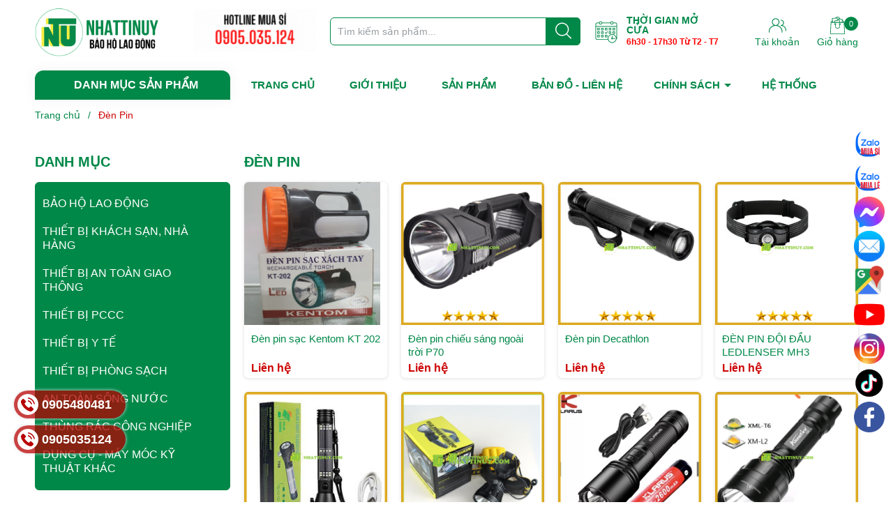

--- FILE ---
content_type: text/html; charset=utf-8
request_url: https://nhattinuy.vn/den-pin
body_size: 25062
content:
<!DOCTYPE html>
<html lang="vi">
	<head> 
		<meta name="google-site-verification" content="uX0LQOoigGREHKgyXgC6-IqmRzvy89RDW8OmU95j9fQ" />
		<meta charset="UTF-8" />
		<meta name="theme-color" content="#f02b2b" /> 
		<meta http-equiv="Content-Security-Policy" content="block-all-mixed-content">
		<meta http-equiv="Content-Security-Policy" content="upgrade-insecure-requests">
		<link rel="canonical" href="https://nhattinuy.vn/den-pin"/>
		<link rel="alternate" href="https://nhattinuy.vn" hreflang="vi" />
		<meta name='revisit-after' content='2 days' />
		<link rel="preconnect" href="https://nhattinuy.vn">
		<link rel="preconnect" href="//www.google-analytics.com/">
		<link rel="preconnect" href="//www.googletagmanager.com/">
		<link rel="preconnect" href="https://bizweb.dktcdn.net" crossorigin>
		<link rel="icon" href="//bizweb.dktcdn.net/100/452/160/themes/889268/assets/favicon.png?1699585889437" type="image/x-icon" /><link rel="apple-touch-icon" href="//bizweb.dktcdn.net/100/452/160/themes/889268/assets/favicon.png?1699585889437">
		<meta name="robots" content="noodp,index,follow" />
		<meta name="viewport" content="width=device-width, minimum-scale=1.0, maximum-scale=1.0, user-scalable=no">	
<meta name="description" content="Tiết kiệm năng lượng, di động và đa năng, đèn pin siêu sáng là sự lựa chọn hoàn hảo cho cắm trại, đi phượt, công việc đêm và nhiều hoạt động khác. Tìm hiểu thêm và mua ngay">
		<title>Đèn pin siêu sáng cho cắm trại, đi phượt, công việc đêm		</title>
		<meta name="keywords" content="Đèn Pin, CÔNG TY TNHH NHẤT TÍN UY, nhattinuy.vn"/>		
		

	<meta property="og:type" content="website">
	<meta property="og:title" content="Đèn pin siêu sáng cho cắm trại, đi phượt, công việc đêm">
	<meta property="og:image" content="https://bizweb.dktcdn.net/100/452/160/themes/889268/assets/share_fb_home.jpg?1699585889437">
	<meta property="og:image:secure_url" content="https://bizweb.dktcdn.net/100/452/160/themes/889268/assets/share_fb_home.jpg?1699585889437">

<meta property="og:description" content="Tiết kiệm năng lượng, di động và đa năng, đèn pin siêu sáng là sự lựa chọn hoàn hảo cho cắm trại, đi phượt, công việc đêm và nhiều hoạt động khác. Tìm hiểu thêm và mua ngay">
<meta property="og:url" content="https://nhattinuy.vn/den-pin">
<meta property="og:site_name" content="CÔNG TY TNHH NHẤT TÍN UY">

		
		<script type="text/javascript">
			function addLoadEvent(e) { if (document.readyState === "complete") { e() } else { var t = window.onload; if (typeof window.onload != "function") { window.onload = e } else { window.onload = function () { if (t) { t() } e() } } } }
		</script>
		<style> body { -moz-user-select: none !important; -webkit-touch-callout: none !important; -webkit-user-select: none !important; -khtml-user-select: none !important; -moz-user-select: none !important; -ms-user-select: none !important; user-select: none !important; } </style>

		<script type='text/javascript'>
			//<![CDATA[
			// JavaScript Document
			var message="NoRightClicking"; function defeatIE() {if (document.all) {(message);return false;}} function defeatNS(e) {if (document.layers||(document.getElementById&&!document.all)) { if (e.which==2||e.which==3) {(message);return false;}}} if (document.layers) {document.captureEvents(Event.MOUSEDOWN);document.onmousedown=defeatNS;} else{document.onmouseup=defeatNS;document.oncontextmenu=defeatIE;} document.oncontextmenu=new Function("return false")
			//]]>
		</script>
		<style>
			:root {
				--gutter: 30px;
				--main-color: #008848;
				--font-base: 'Roboto', sans-serif;
				--font-title: 'Roboto', sans-serif;
				--hover: #000000;
				--text-color: #008848;
				--price: #cd0505;
				--bordercolor: #3db800;
				--menu: #ffc700;
				--bg-flash: #ed4949;
			}
		</style>
<link href="//bizweb.dktcdn.net/100/452/160/themes/889268/assets/plugincss.scss.css?1699585889437" rel="stylesheet" type="text/css" media="all" />
<link rel="preload" as='style' href="//bizweb.dktcdn.net/100/452/160/themes/889268/assets/swiper-style.scss.css?1699585889437">
<link href="//bizweb.dktcdn.net/100/452/160/themes/889268/assets/swiper-style.scss.css?1699585889437" rel="stylesheet" type="text/css" media="all" />

<link rel="preload" as='style' href="//bizweb.dktcdn.net/100/452/160/themes/889268/assets/main.scss.css?1699585889437">
<link rel="preload" as='style' href="//bizweb.dktcdn.net/100/452/160/themes/889268/assets/header.scss.css?1699585889437">

<link href="//bizweb.dktcdn.net/100/452/160/themes/889268/assets/main.scss.css?1699585889437" rel="stylesheet" type="text/css" media="all" />
<link href="//bizweb.dktcdn.net/100/452/160/themes/889268/assets/header.scss.css?1699585889437" rel="stylesheet" type="text/css" media="all" />







<link rel="preload" as='style' type="text/css" href="//bizweb.dktcdn.net/100/452/160/themes/889268/assets/sidebar_style.scss.css?1699585889437">
<link href="//bizweb.dktcdn.net/100/452/160/themes/889268/assets/sidebar_style.scss.css?1699585889437" rel="stylesheet" type="text/css" media="all" />	





<link rel="preload" as='style' type="text/css" href="//bizweb.dktcdn.net/100/452/160/themes/889268/assets/collection_style.scss.css?1699585889437">
<link href="//bizweb.dktcdn.net/100/452/160/themes/889268/assets/collection_style.scss.css?1699585889437" rel="stylesheet" type="text/css" media="all" />



		<script>
			window.theme = window.theme || {};
			theme.settings = {
				moneyFormat: "{{amount_no_decimals_with_comma_separator}}₫",
				urlpage_yeuthich : 'san-pham-yeu-thich'
			};
			
		</script>
		<script>
	var Bizweb = Bizweb || {};
	Bizweb.store = 'nhattinuy.mysapo.net';
	Bizweb.id = 452160;
	Bizweb.theme = {"id":889268,"name":"Nhattinuy","role":"main"};
	Bizweb.template = 'collection';
	if(!Bizweb.fbEventId)  Bizweb.fbEventId = 'xxxxxxxx-xxxx-4xxx-yxxx-xxxxxxxxxxxx'.replace(/[xy]/g, function (c) {
	var r = Math.random() * 16 | 0, v = c == 'x' ? r : (r & 0x3 | 0x8);
				return v.toString(16);
			});		
</script>
<script>
	(function () {
		function asyncLoad() {
			var urls = ["//newproductreviews.sapoapps.vn/assets/js/productreviews.min.js?store=nhattinuy.mysapo.net","https://google-shopping-v2.sapoapps.vn/api/conversion-tracker/global-tag/2829?store=nhattinuy.mysapo.net","https://google-shopping-v2.sapoapps.vn/api/conversion-tracker/event-tag/2829?store=nhattinuy.mysapo.net","https://google-shopping-v2.sapoapps.vn/api/conversion-tracker/event-tag-conversion/2829?store=nhattinuy.mysapo.net","https://popup.sapoapps.vn/api/genscript/script?store=nhattinuy.mysapo.net"];
			for (var i = 0; i < urls.length; i++) {
				var s = document.createElement('script');
				s.type = 'text/javascript';
				s.async = true;
				s.src = urls[i];
				var x = document.getElementsByTagName('script')[0];
				x.parentNode.insertBefore(s, x);
			}
		};
		window.attachEvent ? window.attachEvent('onload', asyncLoad) : window.addEventListener('load', asyncLoad, false);
	})();
</script>


<script>
	window.BizwebAnalytics = window.BizwebAnalytics || {};
	window.BizwebAnalytics.meta = window.BizwebAnalytics.meta || {};
	window.BizwebAnalytics.meta.currency = 'VND';
	window.BizwebAnalytics.tracking_url = '/s';

	var meta = {};
	
	
	for (var attr in meta) {
	window.BizwebAnalytics.meta[attr] = meta[attr];
	}
</script>

	
		<script src="/dist/js/stats.min.js?v=96f2ff2"></script>
	



<!-- Google tag (gtag.js) -->
<script async src="https://www.googletagmanager.com/gtag/js?id=G-1XP8CLYHWE"></script>
<script>
  window.dataLayer = window.dataLayer || [];
  function gtag(){dataLayer.push(arguments);}
  gtag('js', new Date());

  gtag('config', 'G-1XP8CLYHWE');
</script>
<script>

	window.enabled_enhanced_ecommerce = false;

</script>






<script>
	var eventsListenerScript = document.createElement('script');
	eventsListenerScript.async = true;
	
	eventsListenerScript.src = "/dist/js/store_events_listener.min.js?v=1b795e9";
	
	document.getElementsByTagName('head')[0].appendChild(eventsListenerScript);
</script>






		

<script type="application/ld+json">
        {
        "@context": "http://schema.org",
        "@type": "BreadcrumbList",
        "itemListElement": 
        [
            {
                "@type": "ListItem",
                "position": 1,
                "item": 
                {
                  "@id": "https://nhattinuy.vn",
                  "name": "Trang chủ"
                }
            },
      
        
      
      {
                "@type": "ListItem",
                "position": 2,
                "item": 
                {
                  "@id": "https://nhattinuy.vn/den-pin",
                  "name": "Đèn Pin"
                }
            }
      
      
      
      
      
      
      
    
        ]
        }
</script>

		

		<link rel="preload" as="image" href="//bizweb.dktcdn.net/thumb/large/100/452/160/themes/889268/assets/slider_1.jpg?1699585889437"  media="screen and (max-width: 480px)">
		<link rel="preload" as="image" href="//bizweb.dktcdn.net/100/452/160/themes/889268/assets/slider_1.jpg?1699585889437" media="screen and (min-width: 481px)" >


		<script>
			!function (w, d, t) {
				w.TiktokAnalyticsObject=t;var ttq=w[t]=w[t]||[];ttq.methods=["page","track","identify","instances","debug","on","off","once","ready","alias","group","enableCookie","disableCookie"],ttq.setAndDefer=function(t,e){t[e]=function(){t.push([e].concat(Array.prototype.slice.call(arguments,0)))}};for(var i=0;i<ttq.methods.length;i++)ttq.setAndDefer(ttq,ttq.methods[i]);ttq.instance=function(t){for(var e=ttq._i[t]||[],n=0;n<ttq.methods.length;n++
)ttq.setAndDefer(e,ttq.methods[n]);return e},ttq.load=function(e,n){var i="https://analytics.tiktok.com/i18n/pixel/events.js";ttq._i=ttq._i||{},ttq._i[e]=[],ttq._i[e]._u=i,ttq._t=ttq._t||{},ttq._t[e]=+new Date,ttq._o=ttq._o||{},ttq._o[e]=n||{};n=document.createElement("script");n.type="text/javascript",n.async=!0,n.src=i+"?sdkid="+e+"&lib="+t;e=document.getElementsByTagName("script")[0];e.parentNode.insertBefore(n,e)};

				ttq.load('CL6ENH3C77U9OLIO6MV0');
				ttq.page();
			}(window, document, 'ttq');
		</script>

	</head>
	<body>  
		<script src="//bizweb.dktcdn.net/100/452/160/themes/889268/assets/jquery-plugin.js?1699585889437" type="text/javascript"></script>
		<link rel="preload" href="//bizweb.dktcdn.net/100/452/160/themes/889268/assets/swiper-plugin.js?1699585889437" as="script">
		<script src="//bizweb.dktcdn.net/100/452/160/themes/889268/assets/swiper-plugin.js?1699585889437"></script>
		<div class="opacity_menu"></div>
		
<div class="wrap-header border">
	<header class="header">
		<div class="container">
			<div class="row">
				<div class="col-lg-3 col-xl-2 col-md-3 col-6 col-logo">
					<a href="/" class="logo">	
						<img width="180" height="58" src="//bizweb.dktcdn.net/100/452/160/themes/889268/assets/logo.png?1699585889437" alt="CÔNG TY TNHH NHẤT TÍN UY">
					</a>
				</div>
				<div class="col-lg-7 col-xl-8 col-md-6 col-12 col-search order-3 order-md-2">
					<a class="gift-img d-none d-lg-inline-block" href="">
						<img class="lazyload" src="[data-uri]" data-src="https://bizweb.dktcdn.net/100/452/160/files/slide-190x66px-1.gif?v=1671611363887" alt="flash hot">
					</a>
					<div class="theme-search-smart ">
						<div class="actionmobile category-action ">
							<svg class="icon"> <use xmlns:xlink="http://www.w3.org/1999/xlink" xlink:href="#categoryicon"></use> </svg>
						</div>
						<div class="header_search theme-searchs">
							<form action="/search" class="input-group search-bar theme-header-search-form ultimate-search" role="search">
								<input type="text" aria-label="Tìm sản phẩm" name="query" value="" autocomplete="off" placeholder="Tìm kiếm sản phẩm..." class="search-auto input-group-field auto-search" required="">
								<input type="hidden" name="type" value="product">
								<span class="input-group-btn">
									<button class="btn icon-fallback-text" aria-label="Justify">
										<svg class="icon"> <use xmlns:xlink="http://www.w3.org/1999/xlink" xlink:href="#search"></use> </svg>
									</button>
								</span>
							</form>
						</div>
					</div>
					<div class="contact-time lazyload" data-src="//bizweb.dktcdn.net/100/452/160/themes/889268/assets/ct-time.png?1699585889437">
						<p>
							Thời gian mở cửa
						</p>
						<span>6h30 - 17h30 Từ T2 - T7</span>
					</div>
				</div>
				<div class="col-lg-2 col-md-3 col-6 col-account order-2 order-md-3">
					<div class="group-cart">
						<div class="icon-head account">
							<svg class="icon"> <use xmlns:xlink="http://www.w3.org/1999/xlink" xlink:href="#accounticon"></use> </svg>
							Tài khoản
							<div class="list">
								<a href="/account/login">Đăng nhập / Đăng ký</a>
								<a href="/san-pham-yeu-thich" class="wishlist_header" title="Sản phẩm yêu thích">
									Sản phẩm yêu thích <span class="headerWishlistCount">0</span>
								</a>
							</div>
						</div>

						<a class="img_hover_cart icon-head" href="/cart" title="Giỏ hàng">
							<svg class="icon"> <use xmlns:xlink="http://www.w3.org/1999/xlink" xlink:href="#carticon"></use> </svg>
							<span class="count_item count_item_pr"></span>
							Giỏ hàng
						</a>
					</div>
				</div>
			</div>
		</div>
	</header>
	<div class="navigation-header header_nav_main">
<div class="container container-flex">
	<div class="menu_mega nav-vetical ">
		<div class="title_menu">
			<span class="title_">Danh mục sản phẩm</span>
		</div>
		<nav class="list_menu_header col-lg-3 col-md-3">
			
		</nav>
	</div>
	<nav class="nav-horizontal">
		<ul class="item_big">
			<li class="nav-item ">				
				<a class="a-img" href="/" title="TRANG CHỦ">
					TRANG CHỦ
				</a>
			</li>
			<li class="nav-item ">				
				<a class="a-img" href="/gioi-thieu" title="GIỚI THIỆU">
					GIỚI THIỆU
				</a>
			</li>
			<li class="nav-item ">				
				<a class="a-img" href="/collections/all" title="SẢN PHẨM">
					SẢN PHẨM
				</a>
			</li>
			<li class="nav-item ">				
				<a class="a-img" href="/lien-he" title="BẢN ĐỒ - LIÊN HỆ">
					BẢN ĐỒ - LIÊN HỆ
				</a>
			</li>
			<li class="nav-item ">
				<a class="a-img caret-down" href="/chinh-sach" title="CHÍNH SÁCH">
					CHÍNH SÁCH
				</a>
				<i class="fa fa-caret-down"></i>
				<ul class="item_small">
					<li>
						<a class="" href="/chinh-sach-doi-tra" title="Chính sách đổi trả">
							Chính sách đổi trả 
						</a>
					</li>
					<li>
						<a class="" href="/chinh-sach-bao-mat" title="Chính sách bảo mật">
							Chính sách bảo mật 
						</a>
					</li>
					<li>
						<a class="" href="/chinh-sach-bao-hanh" title="Chính sách bảo hành">
							Chính sách bảo hành 
						</a>
					</li>
					<li>
						<a class="" href="/chinh-sach-giao-nhan" title="Chính sách giao nhận">
							Chính sách giao nhận 
						</a>
					</li>
				</ul>
			</li>
			<li class="nav-item ">				
				<a class="a-img" href="/he-thong" title="HỆ THỐNG">
					HỆ THỐNG
				</a>
			</li>
		</ul>
	</nav>
</div>
<script type="text/x-custom-template" id="stickyHeader" data-template="stickyHeader">
<ul class="ul_menu site-nav-vetical">
				
				
				<li class="nav_item lev-1 lv1 li_check">
					<a class="lazyload" data-src="//bizweb.dktcdn.net/thumb/icon/100/452/160/themes/889268/assets/favi1.png?1699585889437" href="/bao-ho-lao-dong-gia-re-chat-luong" title="BẢO HỘ LAO ĐỘNG">
						BẢO HỘ LAO ĐỘNG
						<i class="fa fa-angle-right"></i>
					</a>
					<i class="fa fa-angle-down"></i>
					<ul class="ul_content_right_1 row">

						
						<li class="imagebg lazyload" data-src="https://bizweb.dktcdn.net/100/452/160/collections/z3990326892715-76238266b44f9d1462e6d3fa0764a6f8.jpg?v=1672148263337"></li>
						

						<li class="nav_item  lv2 col-lg-4 first-nav col-md-12">
							<h4>
								<a href="/giay-bao-ho-cong-trinh-gia-re" title="Giày Bảo Hộ">Giày Bảo Hộ</a>
							</h4>
						</li>
						<li class="nav_item  lv2 col-lg-4 col-md-12">
							<h4>
								<a href="/ung-bao-ho-gia-re" title="Ủng Bảo Hộ">Ủng Bảo Hộ</a>
							</h4>
						</li>
						<li class="nav_item  lv2 col-lg-4 col-md-12">
							<h4>
								<a href="/non-mu-bao-ho-gia-re" title="Nón, mũ bảo hộ">Nón, mũ bảo hộ</a>
							</h4>
						</li>
						<li class="nav_item  lv2 col-lg-4 col-md-12">
							<h4>
								<a href="/gang-tay-bao-ho-lao-dong-gia-re" title="Găng tay bảo hộ">Găng tay bảo hộ</a>
							</h4>
						</li>
						<li class="nav_item  lv2 col-lg-4 col-md-12">
							<h4>
								<a href="/quan-ao-lao-dong-cong-nhan-gia-re" title="Quần áo lao động">Quần áo lao động</a>
							</h4>
						</li>
						<li class="nav_item  lv2 col-lg-4 col-md-12">
							<h4>
								<a href="/quan-ao-mua" title="Quần áo mưa">Quần áo mưa</a>
							</h4>
						</li>
						<li class="nav_item  lv2 col-lg-4 col-md-12">
							<h4>
								<a href="/day-dai-an-toan-cong-trinh" title="Dây đai an toàn">Dây đai an toàn</a>
							</h4>
						</li>
						<li class="nav_item  lv2 col-lg-4 col-md-12">
							<h4>
								<a href="/kinh-bao-ho-gia-re" title="Kính bảo hộ">Kính bảo hộ</a>
							</h4>
						</li>
						<li class="nav_item  lv2 col-lg-4 col-md-12">
							<h4>
								<a href="/khau-trang-y-te-gia-re" title="Khẩu trang">Khẩu trang</a>
							</h4>
						</li>
						<li class="nav_item  lv2 col-lg-4 col-md-12">
							<h4>
								<a href="/mat-na-phong-doc-chat-luong" title="Mặt nạ phòng độc">Mặt nạ phòng độc</a>
							</h4>
						</li>
						<li class="nav_item  lv2 col-lg-4 col-md-12">
							<h4>
								<a href="/mat-na-han-co-khi-gia-re" title="Mặt nạ hàn">Mặt nạ hàn</a>
							</h4>
						</li>
						<li class="nav_item  lv2 col-lg-4 col-md-12">
							<h4>
								<a href="/nhet-tai-bit-tai-chong-on" title="Nhét tai, Bịt tai">Nhét tai, Bịt tai</a>
							</h4>
						</li>
						<li class="nav_item  lv2 col-lg-4 col-md-12">
							<h4>
								<a href="/bang-keo" title="Băng keo">Băng keo</a>
							</h4>
						</li>
						<li class="nav_item  lv2 col-lg-4 col-md-12">
							<h4>
								<a href="/khac-thiet-bi-bhld" title="Khác - Thiết bị BHLĐ">Khác - Thiết bị BHLĐ</a>
							</h4>
						</li>
						<li class="nav_item  lv2 col-lg-4 col-md-12">
							<h4>
								<a href="/den-pin" title="Đen Pin">Đen Pin</a>
							</h4>
						</li>
						<li class="nav_item  lv2 col-lg-4 col-md-12">
							<h4>
								<a href="/thang-cong-trinh" title="Thang công trình">Thang công trình</a>
							</h4>
						</li>
					</ul>
				</li>
				
				
				<li class="nav_item lev-1 lv1 li_check">
					<a class="lazyload" data-src="//bizweb.dktcdn.net/thumb/icon/100/452/160/themes/889268/assets/favi2.png?1699585889437" href="/thiet-bi-khach-san-nha-hang-gia-re" title="THIẾT BỊ KHÁCH SẠN, NHÀ HÀNG">
						THIẾT BỊ KHÁCH SẠN, NHÀ HÀNG
						<i class="fa fa-angle-right"></i>
					</a>
					<i class="fa fa-angle-down"></i>
					<ul class="ul_content_right_1 row">

						
						<li class="imagebg lazyload" data-src="https://bizweb.dktcdn.net/100/452/160/collections/cty.png?v=1672207912230"></li>
						

						<li class="nav_item  lv2 col-lg-4 first-nav col-md-12">
							<h4>
								<a href="/xe-day-ve-sinh-khach-san-gia-re" title="Xe đẩy vệ sinh">Xe đẩy vệ sinh</a>
							</h4>
						</li>
						<li class="nav_item  lv2 col-lg-4 col-md-12">
							<h4>
								<a href="/xe-day-thuc-an-khach-san-gia-re" title="Xe đẩy thức ăn">Xe đẩy thức ăn</a>
							</h4>
						</li>
						<li class="nav_item  lv2 col-lg-4 col-md-12">
							<h4>
								<a href="/xe-day-hanh-ly-khach-san-gia-re" title="Xe đẩy hành lý">Xe đẩy hành lý</a>
							</h4>
						</li>
						<li class="nav_item  lv2 col-lg-4 col-md-12">
							<h4>
								<a href="/dung-cu-nha-ve-sinh-khach-san-gia-re" title="Dụng cụ nhà vệ sinh">Dụng cụ nhà vệ sinh</a>
							</h4>
						</li>
						<li class="nav_item  lv2 col-lg-4 col-md-12">
							<h4>
								<a href="/dung-cu-nha-bep-khach-san-gia-re" title="Dụng cụ nhà bếp">Dụng cụ nhà bếp</a>
							</h4>
						</li>
						<li class="nav_item  lv2 col-lg-4 col-md-12">
							<h4>
								<a href="/dung-cu-buffet-nha-hang-khach-san" title="Dụng cụ Buffet">Dụng cụ Buffet</a>
							</h4>
						</li>
						<li class="nav_item  lv2 col-lg-4 col-md-12">
							<h4>
								<a href="/thiet-bi-noi-that-phong-khach-san" title="Thiết bị nội thất phòng">Thiết bị nội thất phòng</a>
							</h4>
						</li>
						<li class="nav_item  lv2 col-lg-4 col-md-12">
							<h4>
								<a href="/thiet-bi-tien-sanh-khach-san" title="Thiết bị tiền sảnh">Thiết bị tiền sảnh</a>
							</h4>
						</li>
						<li class="nav_item  lv2 col-lg-4 col-md-12">
							<h4>
								<a href="/thung-rac-khach-san-gia-re" title="Thùng rác khách sạn">Thùng rác khách sạn</a>
							</h4>
						</li>
						<li class="nav_item  lv2 col-lg-4 col-md-12">
							<h4>
								<a href="/dung-cu-phong-hop-co-quan" title="Dụng cụ phòng họp">Dụng cụ phòng họp</a>
							</h4>
						</li>
						<li class="nav_item  lv2 col-lg-4 col-md-12">
							<h4>
								<a href="/dung-cu-phong-ngu-khach-san-gia-re" title="Dụng cụ phòng ngũ">Dụng cụ phòng ngũ</a>
							</h4>
						</li>
						<li class="nav_item  lv2 col-lg-4 col-md-12">
							<h4>
								<a href="/dung-cu-quan-bar-khach-san-gia-re" title="Dụng cụ quán Bar">Dụng cụ quán Bar</a>
							</h4>
						</li>
						<li class="nav_item  lv2 col-lg-4 col-md-12">
							<h4>
								<a href="/dung-cu-trang-tri-mua-giang-sinh" title="Dụng cụ trang trí giáng sinh">Dụng cụ trang trí giáng sinh</a>
							</h4>
						</li>
						<li class="nav_item  lv2 col-lg-4 col-md-12">
							<h4>
								<a href="/thiet-bi-khach-san-nha-hang-gia-re-1" title="Khác - Thiết bị khách sạn, nhà hàng">Khác - Thiết bị khách sạn, nhà hàng</a>
							</h4>
						</li>
						<li class="nav_item  lv2 col-lg-4 col-md-12">
							<h4>
								<a href="/giay-bep-giay-di-mua" title="Giày bếp - Giày đi mưa">Giày bếp - Giày đi mưa</a>
							</h4>
						</li>
					</ul>
				</li>
				
				
				<li class="nav_item lev-1 lv1 li_check">
					<a class="lazyload" data-src="//bizweb.dktcdn.net/thumb/icon/100/452/160/themes/889268/assets/favi3.png?1699585889437" href="/thiet-bi-an-toan-giao-thong-gia-re" title="THIẾT BỊ AN TOÀN GIAO THÔNG">
						THIẾT BỊ AN TOÀN GIAO THÔNG
						<i class="fa fa-angle-right"></i>
					</a>
					<i class="fa fa-angle-down"></i>
					<ul class="ul_content_right_1 row">

						
						<li class="imagebg lazyload" data-src="https://bizweb.dktcdn.net/100/452/160/collections/z3945527469734-e3cd3c177b3ca0ad5b9fb784fc4126c5-5f5fd37b-9164-431e-b245-201016a4074e.jpg?v=1672210075423"></li>
						

						<li class="nav_item  lv2 col-lg-4 first-nav col-md-12">
							<h4>
								<a href="/coc-tieu-giao-thong-gia-re" title="Cọc tiêu giao thông">Cọc tiêu giao thông</a>
							</h4>
						</li>
						<li class="nav_item  lv2 col-lg-4 col-md-12">
							<h4>
								<a href="/den-canh-bao-giao-thong-gia-re" title="Đèn cảnh báo">Đèn cảnh báo</a>
							</h4>
						</li>
						<li class="nav_item  lv2 col-lg-4 col-md-12">
							<h4>
								<a href="/cuon-rao-can-gia-re" title="Cuộn rào Cản">Cuộn rào Cản</a>
							</h4>
						</li>
						<li class="nav_item  lv2 col-lg-4 col-md-12">
							<h4>
								<a href="/go-giam-toc-cao-su-gia-re" title="Gờ giảm tốc">Gờ giảm tốc</a>
							</h4>
						</li>
						<li class="nav_item  lv2 col-lg-4 col-md-12">
							<h4>
								<a href="/guong-cau-loi-xe-to-to-gia-re" title="Gương cầu lồi">Gương cầu lồi</a>
							</h4>
						</li>
						<li class="nav_item  lv2 col-lg-4 col-md-12">
							<h4>
								<a href="/dui-cui-giao-thong-gia-re" title="Dùi cui giao thông">Dùi cui giao thông</a>
							</h4>
						</li>
						<li class="nav_item  lv2 col-lg-4 col-md-12">
							<h4>
								<a href="/xich-nhua-o-to-gia-re" title="Xích nhựa">Xích nhựa</a>
							</h4>
						</li>
						<li class="nav_item  lv2 col-lg-4 col-md-12">
							<h4>
								<a href="/barier-giao-thong" title="BARIER">BARIER</a>
							</h4>
						</li>
						<li class="nav_item  lv2 col-lg-4 col-md-12">
							<h4>
								<a href="/thiet-bi-an-toan-giao-thong-khac" title="Khác - Thiết bị an toàn giao thông">Khác - Thiết bị an toàn giao thông</a>
							</h4>
						</li>
						<li class="nav_item  lv2 col-lg-4 col-md-12">
							<h4>
								<a href="/bang-canh-bao" title="Bảng cảnh báo">Bảng cảnh báo</a>
							</h4>
						</li>
					</ul>
				</li>
				
				
				<li class="nav_item lev-1 lv1 li_check">
					<a class="lazyload" data-src="//bizweb.dktcdn.net/thumb/icon/100/452/160/themes/889268/assets/favi4.png?1699585889437" href="/thiet-bi-pccc-gia-re" title="THIẾT BỊ PCCC">
						THIẾT BỊ PCCC
						<i class="fa fa-angle-right"></i>
					</a>
					<i class="fa fa-angle-down"></i>
					<ul class="ul_content_right_1 row">

						
						<li class="imagebg lazyload" data-src="https://bizweb.dktcdn.net/100/452/160/collections/icon-sale-a2b25729-8f76-46c6-8686-1997d4894dc0.png?v=1672214973600"></li>
						

						<li class="nav_item  lv2 col-lg-4 first-nav col-md-12">
							<h4>
								<a href="/binh-chua-chay-gia-re" title="Bình chữa cháy">Bình chữa cháy</a>
							</h4>
						</li>
						<li class="nav_item  lv2 col-lg-4 col-md-12">
							<h4>
								<a href="/voi-chua-chay-chat-luong" title="Vòi chữa cháy">Vòi chữa cháy</a>
							</h4>
						</li>
						<li class="nav_item  lv2 col-lg-4 col-md-12">
							<h4>
								<a href="/quan-ao-chua-chay-gia-re" title="Quần áo chữa cháy">Quần áo chữa cháy</a>
							</h4>
						</li>
						<li class="nav_item  lv2 col-lg-4 col-md-12">
							<h4>
								<a href="/thiet-bi-bao-chay-khach-san" title="Thiết bị báo cháy">Thiết bị báo cháy</a>
							</h4>
						</li>
						<li class="nav_item  lv2 col-lg-4 col-md-12">
							<h4>
								<a href="/may-bom-chua-chay-gia-re" title="Máy bơm chữa cháy">Máy bơm chữa cháy</a>
							</h4>
						</li>
						<li class="nav_item  lv2 col-lg-4 col-md-12">
							<h4>
								<a href="/tu-chua-chay-gia-re" title="Tủ chữa cháy">Tủ chữa cháy</a>
							</h4>
						</li>
						<li class="nav_item  lv2 col-lg-4 col-md-12">
							<h4>
								<a href="/men-chua-chay-gia-re" title="Mền chữa cháy">Mền chữa cháy</a>
							</h4>
						</li>
						<li class="nav_item  lv2 col-lg-4 col-md-12">
							<h4>
								<a href="/thang-day-thoat-hiem-gia-re" title="Thang dây">Thang dây</a>
							</h4>
						</li>
						<li class="nav_item  lv2 col-lg-4 col-md-12">
							<h4>
								<a href="/cac-thiet-bi-pccc-khac" title="Khác - Thiết bị PCCC">Khác - Thiết bị PCCC</a>
							</h4>
						</li>
					</ul>
				</li>
				
				
				<li class="nav_item lev-1 lv1 li_check">
					<a class="lazyload" data-src="//bizweb.dktcdn.net/thumb/icon/100/452/160/themes/889268/assets/favi5.png?1699585889437" href="/thiet-bi-y-te-gia-re" title="THIẾT BỊ Y TẾ">
						THIẾT BỊ Y TẾ
						<i class="fa fa-angle-right"></i>
					</a>
					<i class="fa fa-angle-down"></i>
					<ul class="ul_content_right_1 row">

						
						<li class="imagebg lazyload" data-src="https://bizweb.dktcdn.net/100/452/160/collections/icon-chat-luong-adc621ed-4a4c-4f19-b4fb-8de9009690fe.png?v=1672216279160"></li>
						

						<li class="nav_item  lv2 col-lg-4 first-nav col-md-12">
							<h4>
								<a href="/do-phong-chong-dich-gia-re" title="Đồ chống dịch">Đồ chống dịch</a>
							</h4>
						</li>
						<li class="nav_item  lv2 col-lg-4 col-md-12">
							<h4>
								<a href="/may-phuc-hoi-chuc-nang-gia-re" title="Máy phục hồi chức năng">Máy phục hồi chức năng</a>
							</h4>
						</li>
						<li class="nav_item  lv2 col-lg-4 col-md-12">
							<h4>
								<a href="/may-do-huyet-ap-gia-re" title="Máy đo huyết áp">Máy đo huyết áp</a>
							</h4>
						</li>
						<li class="nav_item  lv2 col-lg-4 col-md-12">
							<h4>
								<a href="/dung-cu-chan-thuong-gia-re" title="Dụng cụ chấn thương">Dụng cụ chấn thương</a>
							</h4>
						</li>
						<li class="nav_item  lv2 col-lg-4 col-md-12">
							<h4>
								<a href="/xe-lan-giuong-benh-gia-re" title="Xe lăn - giường bệnh">Xe lăn - giường bệnh</a>
							</h4>
						</li>
						<li class="nav_item  lv2 col-lg-4 col-md-12">
							<h4>
								<a href="/cac-loai-may-y-te-khac" title="Máy khác">Máy khác</a>
							</h4>
						</li>
					</ul>
				</li>
				
				
				<li class="nav_item lev-1 lv1 li_check">
					<a class="lazyload" data-src="//bizweb.dktcdn.net/thumb/icon/100/452/160/themes/889268/assets/favi6.png?1699585889437" href="/thiet-bi-phong-sach-gia-re" title="THIẾT BỊ PHÒNG SẠCH">
						THIẾT BỊ PHÒNG SẠCH
						<i class="fa fa-angle-right"></i>
					</a>
					<i class="fa fa-angle-down"></i>
					<ul class="ul_content_right_1 row">

						
						<li class="imagebg lazyload" data-src="https://bizweb.dktcdn.net/100/452/160/collections/ngon-tro-icon.png?v=1672214423227"></li>
						

						<li class="nav_item  lv2 col-lg-4 first-nav col-md-12">
							<h4>
								<a href="/giay-ung-phong-sach-tot" title="Giày, Ủng phòng sạch">Giày, Ủng phòng sạch</a>
							</h4>
						</li>
						<li class="nav_item  lv2 col-lg-4 col-md-12">
							<h4>
								<a href="/quan-ao-phong-sach-gia-re" title="Quần áo phòng sạch">Quần áo phòng sạch</a>
							</h4>
						</li>
						<li class="nav_item  lv2 col-lg-4 col-md-12">
							<h4>
								<a href="/khau-trang-than-hoat-tinh-tot" title="Khẩu trang than hoạt tính">Khẩu trang than hoạt tính</a>
							</h4>
						</li>
						<li class="nav_item  lv2 col-lg-4 col-md-12">
							<h4>
								<a href="/tham-cao-su-phong-sach" title="Thảm cao su">Thảm cao su</a>
							</h4>
						</li>
						<li class="nav_item  lv2 col-lg-4 col-md-12">
							<h4>
								<a href="/mu-phong-sach-gia-re" title="Mũ phòng sạch">Mũ phòng sạch</a>
							</h4>
						</li>
						<li class="nav_item  lv2 col-lg-4 col-md-12">
							<h4>
								<a href="/gang-tay-phong-sach-tot" title="Găng tay phòng sạch">Găng tay phòng sạch</a>
							</h4>
						</li>
						<li class="nav_item  lv2 col-lg-4 col-md-12">
							<h4>
								<a href="/khan-lau-phong-sach-gia-re" title="Khăn lau phòng sạch">Khăn lau phòng sạch</a>
							</h4>
						</li>
						<li class="nav_item  lv2 col-lg-4 col-md-12">
							<h4>
								<a href="/tam-dinh-bui-phong-sach" title="Tấm dính bụi phòng sạch">Tấm dính bụi phòng sạch</a>
							</h4>
						</li>
						<li class="nav_item  lv2 col-lg-4 col-md-12">
							<h4>
								<a href="/thiet-bi-phong-sach-tot" title="Khác - Thiết bị phòng sạch">Khác - Thiết bị phòng sạch</a>
							</h4>
						</li>
					</ul>
				</li>
				
				
				<li class="nav_item lev-1 lv1 li_check">
					<a class="lazyload" data-src="//bizweb.dktcdn.net/thumb/icon/100/452/160/themes/889268/assets/favi7.png?1699585889437" href="/thiet-bi-an-toan-song-nuoc" title="AN TOÀN SÔNG NƯỚC">
						AN TOÀN SÔNG NƯỚC
						<i class="fa fa-angle-right"></i>
					</a>
					<i class="fa fa-angle-down"></i>
					<ul class="ul_content_right_1 row">

						
						<li class="imagebg lazyload" data-src="https://bizweb.dktcdn.net/100/452/160/collections/icon-price-01.png?v=1672213756153"></li>
						

						<li class="nav_item  lv2 col-lg-4 first-nav col-md-12">
							<h4>
								<a href="/phao-cuu-ho-khach-san" title="Phao cứu hộ">Phao cứu hộ</a>
							</h4>
						</li>
						<li class="nav_item  lv2 col-lg-4 col-md-12">
							<h4>
								<a href="/tap-de-thuy-san-gia-re" title="Tạp dề thuỷ sản">Tạp dề thuỷ sản</a>
							</h4>
						</li>
						<li class="nav_item  lv2 col-lg-4 col-md-12">
							<h4>
								<a href="/mai-cheo-thuyen-gia-re" title="Mái chèo thuyền">Mái chèo thuyền</a>
							</h4>
						</li>
						<li class="nav_item  lv2 col-lg-4 col-md-12">
							<h4>
								<a href="/vat-dung-an-toan-song-nuoc" title="Khác - An toàn sông nước">Khác - An toàn sông nước</a>
							</h4>
						</li>
					</ul>
				</li>
				
				
				<li class="nav_item lev-1 lv1 li_check">
					<a class="lazyload" data-src="//bizweb.dktcdn.net/thumb/icon/100/452/160/themes/889268/assets/favi8.png?1699585889437" href="/thung-rac-gia-re" title="THÙNG RÁC CÔNG NGHIỆP">
						THÙNG RÁC CÔNG NGHIỆP
						<i class="fa fa-angle-right"></i>
					</a>
					<i class="fa fa-angle-down"></i>
					<ul class="ul_content_right_1 row">

						
						<li class="imagebg lazyload" data-src="https://bizweb.dktcdn.net/100/452/160/collections/z3462804991828-e7a660a3db2648f3b0c262f82d98b460.jpg?v=1672212412307"></li>
						

						<li class="nav_item  lv2 col-lg-4 first-nav col-md-12">
							<h4>
								<a href="/thung-rac-cong-cong-ngoai-troi" title="Thùng rác công cộng">Thùng rác công cộng</a>
							</h4>
						</li>
						<li class="nav_item  lv2 col-lg-4 col-md-12">
							<h4>
								<a href="/thung-rac-nhua-cong-cong" title="Thùng rác nhựa">Thùng rác nhựa</a>
							</h4>
						</li>
						<li class="nav_item  lv2 col-lg-4 col-md-12">
							<h4>
								<a href="/thung-rac-inox-khach-san-gia-re" title="Thùng rác inox">Thùng rác inox</a>
							</h4>
						</li>
						<li class="nav_item  lv2 col-lg-4 col-md-12">
							<h4>
								<a href="/thung-rac-khach-san-gia-re-1" title="Thùng rác khách sạn">Thùng rác khách sạn</a>
							</h4>
						</li>
					</ul>
				</li>
				
				
				<li class="nav_item lev-1 lv1 li_check">
					<a class="lazyload" data-src="//bizweb.dktcdn.net/thumb/icon/100/452/160/themes/889268/assets/favi9.png?1699585889437" href="/dung-cu-may-moc-dien-gia-re" title="DỤNG CỤ - MÁY MÓC KỸ THUẬT KHÁC">DỤNG CỤ - MÁY MÓC KỸ THUẬT KHÁC
					</a>
				</li>

			</ul>
</script>	</div>
</div>
		<div class="main-index">
			<link rel="preload" as="script" href="//bizweb.dktcdn.net/100/452/160/themes/889268/assets/search_filter.js?1699585889437" />
<script src="//bizweb.dktcdn.net/100/452/160/themes/889268/assets/search_filter.js?1699585889437" type="text/javascript"></script>
<div class="section wrap_background">
	<section class="bread-crumb">
	<div class="container">
		<div class="row">
			<div class="col-12 a-left">
				<ul class="breadcrumb" >					
					<li class="home">
						<a  href="/" ><span >Trang chủ</span></a>						
						<span class="mr_lr">&nbsp;/&nbsp;</span>
					</li>
					
					
					<li><strong ><span> Đèn Pin</span></strong></li>
						
						
				</ul>
			</div>
		</div>
	</div>
</section>  
	<div class="container ">
		<div class="bg_collection section">
			<div class="row">
				<aside class="dqdt-sidebar sidebar left-content col-lg-3 col-md-4 col-sm-4">
					<div class="wrap_background_aside asidecollection">
						<div class="row">
	<div class="col-12 col-lg-12 order-lg-1 order-2">
		<aside class="aside-item blog-sidebar sidebar-category collection-category margin-bottom-25 clear-fix">
			<h2 class="title-block-page"><span class="leaf">Danh mục</span></h2>
			<div class="aside-content">
				<nav class="nav-category navbar-toggleable-md">
					<ul class="nav navbar-pills">
						
						
						<li class="nav-item">
							<a href="/bao-ho-lao-dong-gia-re-chat-luong" class="nav-link">
								BẢO HỘ LAO ĐỘNG
							</a>
							<svg aria-hidden="true" focusable="false" data-prefix="fas" data-icon="caret-down" role="img" xmlns="http://www.w3.org/2000/svg" viewBox="0 0 320 512" class="fa-plus svg-inline--fa fa-caret-down fa-w-10"><path fill="currentColor" d="M31.3 192h257.3c17.8 0 26.7 21.5 14.1 34.1L174.1 354.8c-7.8 7.8-20.5 7.8-28.3 0L17.2 226.1C4.6 213.5 13.5 192 31.3 192z" class=""></path></svg>
							<ul class="dropdown-menu">
								
								
								<li class="nav-item">
									<a class="nav-link" href="/giay-bao-ho-cong-trinh-gia-re">Giày Bảo Hộ
									</a>
								</li>
								
								
								
								<li class="nav-item">
									<a class="nav-link" href="/ung-bao-ho-gia-re">Ủng Bảo Hộ
									</a>
								</li>
								
								
								
								<li class="nav-item">
									<a class="nav-link" href="/non-mu-bao-ho-gia-re">Nón, mũ bảo hộ
									</a>
								</li>
								
								
								
								<li class="nav-item">
									<a class="nav-link" href="/gang-tay-bao-ho-lao-dong-gia-re">Găng tay bảo hộ
									</a>
								</li>
								
								
								
								<li class="nav-item">
									<a class="nav-link" href="/quan-ao-lao-dong-cong-nhan-gia-re">Quần áo lao động
									</a>
								</li>
								
								
								
								<li class="nav-item">
									<a class="nav-link" href="/quan-ao-mua">Quần áo mưa
									</a>
								</li>
								
								
								
								<li class="nav-item">
									<a class="nav-link" href="/day-dai-an-toan-cong-trinh">Dây đai an toàn
									</a>
								</li>
								
								
								
								<li class="nav-item">
									<a class="nav-link" href="/kinh-bao-ho-gia-re">Kính bảo hộ
									</a>
								</li>
								
								
								
								<li class="nav-item">
									<a class="nav-link" href="/khau-trang-y-te-gia-re">Khẩu trang
									</a>
								</li>
								
								
								
								<li class="nav-item">
									<a class="nav-link" href="/mat-na-phong-doc-chat-luong">Mặt nạ phòng độc
									</a>
								</li>
								
								
								
								<li class="nav-item">
									<a class="nav-link" href="/mat-na-han-co-khi-gia-re">Mặt nạ hàn
									</a>
								</li>
								
								
								
								<li class="nav-item">
									<a class="nav-link" href="/nhet-tai-bit-tai-chong-on">Nhét tai, Bịt tai
									</a>
								</li>
								
								
								
								<li class="nav-item">
									<a class="nav-link" href="/bang-keo">Băng keo
									</a>
								</li>
								
								
								
								<li class="nav-item">
									<a class="nav-link" href="/khac-thiet-bi-bhld">Khác - Thiết bị BHLĐ
									</a>
								</li>
								
								
								
								<li class="nav-item">
									<a class="nav-link" href="/den-pin">Đen Pin
									</a>
								</li>
								
								
								
								<li class="nav-item">
									<a class="nav-link" href="/thang-cong-trinh">Thang công trình
									</a>
								</li>
								
								
							</ul>
						</li>
						
						
						
						<li class="nav-item">
							<a href="/thiet-bi-khach-san-nha-hang-gia-re" class="nav-link">
								THIẾT BỊ KHÁCH SẠN, NHÀ HÀNG
							</a>
							<svg aria-hidden="true" focusable="false" data-prefix="fas" data-icon="caret-down" role="img" xmlns="http://www.w3.org/2000/svg" viewBox="0 0 320 512" class="fa-plus svg-inline--fa fa-caret-down fa-w-10"><path fill="currentColor" d="M31.3 192h257.3c17.8 0 26.7 21.5 14.1 34.1L174.1 354.8c-7.8 7.8-20.5 7.8-28.3 0L17.2 226.1C4.6 213.5 13.5 192 31.3 192z" class=""></path></svg>
							<ul class="dropdown-menu">
								
								
								<li class="nav-item">
									<a class="nav-link" href="/xe-day-ve-sinh-khach-san-gia-re">Xe đẩy vệ sinh
									</a>
								</li>
								
								
								
								<li class="nav-item">
									<a class="nav-link" href="/xe-day-thuc-an-khach-san-gia-re">Xe đẩy thức ăn
									</a>
								</li>
								
								
								
								<li class="nav-item">
									<a class="nav-link" href="/xe-day-hanh-ly-khach-san-gia-re">Xe đẩy hành lý
									</a>
								</li>
								
								
								
								<li class="nav-item">
									<a class="nav-link" href="/dung-cu-nha-ve-sinh-khach-san-gia-re">Dụng cụ nhà vệ sinh
									</a>
								</li>
								
								
								
								<li class="nav-item">
									<a class="nav-link" href="/dung-cu-nha-bep-khach-san-gia-re">Dụng cụ nhà bếp
									</a>
								</li>
								
								
								
								<li class="nav-item">
									<a class="nav-link" href="/dung-cu-buffet-nha-hang-khach-san">Dụng cụ Buffet
									</a>
								</li>
								
								
								
								<li class="nav-item">
									<a class="nav-link" href="/thiet-bi-noi-that-phong-khach-san">Thiết bị nội thất phòng
									</a>
								</li>
								
								
								
								<li class="nav-item">
									<a class="nav-link" href="/thiet-bi-tien-sanh-khach-san">Thiết bị tiền sảnh
									</a>
								</li>
								
								
								
								<li class="nav-item">
									<a class="nav-link" href="/thung-rac-khach-san-gia-re">Thùng rác khách sạn
									</a>
								</li>
								
								
								
								<li class="nav-item">
									<a class="nav-link" href="/dung-cu-phong-hop-co-quan">Dụng cụ phòng họp
									</a>
								</li>
								
								
								
								<li class="nav-item">
									<a class="nav-link" href="/dung-cu-phong-ngu-khach-san-gia-re">Dụng cụ phòng ngũ
									</a>
								</li>
								
								
								
								<li class="nav-item">
									<a class="nav-link" href="/dung-cu-quan-bar-khach-san-gia-re">Dụng cụ quán Bar
									</a>
								</li>
								
								
								
								<li class="nav-item">
									<a class="nav-link" href="/dung-cu-trang-tri-mua-giang-sinh">Dụng cụ trang trí giáng sinh
									</a>
								</li>
								
								
								
								<li class="nav-item">
									<a class="nav-link" href="/thiet-bi-khach-san-nha-hang-gia-re-1">Khác - Thiết bị khách sạn, nhà hàng
									</a>
								</li>
								
								
								
								<li class="nav-item">
									<a class="nav-link" href="/giay-bep-giay-di-mua">Giày bếp - Giày đi mưa
									</a>
								</li>
								
								
							</ul>
						</li>
						
						
						
						<li class="nav-item">
							<a href="/thiet-bi-an-toan-giao-thong-gia-re" class="nav-link">
								THIẾT BỊ AN TOÀN GIAO THÔNG
							</a>
							<svg aria-hidden="true" focusable="false" data-prefix="fas" data-icon="caret-down" role="img" xmlns="http://www.w3.org/2000/svg" viewBox="0 0 320 512" class="fa-plus svg-inline--fa fa-caret-down fa-w-10"><path fill="currentColor" d="M31.3 192h257.3c17.8 0 26.7 21.5 14.1 34.1L174.1 354.8c-7.8 7.8-20.5 7.8-28.3 0L17.2 226.1C4.6 213.5 13.5 192 31.3 192z" class=""></path></svg>
							<ul class="dropdown-menu">
								
								
								<li class="nav-item">
									<a class="nav-link" href="/coc-tieu-giao-thong-gia-re">Cọc tiêu giao thông
									</a>
								</li>
								
								
								
								<li class="nav-item">
									<a class="nav-link" href="/den-canh-bao-giao-thong-gia-re">Đèn cảnh báo
									</a>
								</li>
								
								
								
								<li class="nav-item">
									<a class="nav-link" href="/cuon-rao-can-gia-re">Cuộn rào Cản
									</a>
								</li>
								
								
								
								<li class="nav-item">
									<a class="nav-link" href="/go-giam-toc-cao-su-gia-re">Gờ giảm tốc
									</a>
								</li>
								
								
								
								<li class="nav-item">
									<a class="nav-link" href="/guong-cau-loi-xe-to-to-gia-re">Gương cầu lồi
									</a>
								</li>
								
								
								
								<li class="nav-item">
									<a class="nav-link" href="/dui-cui-giao-thong-gia-re">Dùi cui giao thông
									</a>
								</li>
								
								
								
								<li class="nav-item">
									<a class="nav-link" href="/xich-nhua-o-to-gia-re">Xích nhựa
									</a>
								</li>
								
								
								
								<li class="nav-item">
									<a class="nav-link" href="/barier-giao-thong">BARIER
									</a>
								</li>
								
								
								
								<li class="nav-item">
									<a class="nav-link" href="/thiet-bi-an-toan-giao-thong-khac">Khác - Thiết bị an toàn giao thông
									</a>
								</li>
								
								
								
								<li class="nav-item">
									<a class="nav-link" href="/bang-canh-bao">Bảng cảnh báo
									</a>
								</li>
								
								
							</ul>
						</li>
						
						
						
						<li class="nav-item">
							<a href="/thiet-bi-pccc-gia-re" class="nav-link">
								THIẾT BỊ PCCC
							</a>
							<svg aria-hidden="true" focusable="false" data-prefix="fas" data-icon="caret-down" role="img" xmlns="http://www.w3.org/2000/svg" viewBox="0 0 320 512" class="fa-plus svg-inline--fa fa-caret-down fa-w-10"><path fill="currentColor" d="M31.3 192h257.3c17.8 0 26.7 21.5 14.1 34.1L174.1 354.8c-7.8 7.8-20.5 7.8-28.3 0L17.2 226.1C4.6 213.5 13.5 192 31.3 192z" class=""></path></svg>
							<ul class="dropdown-menu">
								
								
								<li class="nav-item">
									<a class="nav-link" href="/binh-chua-chay-gia-re">Bình chữa cháy
									</a>
								</li>
								
								
								
								<li class="nav-item">
									<a class="nav-link" href="/voi-chua-chay-chat-luong">Vòi chữa cháy
									</a>
								</li>
								
								
								
								<li class="nav-item">
									<a class="nav-link" href="/quan-ao-chua-chay-gia-re">Quần áo chữa cháy
									</a>
								</li>
								
								
								
								<li class="nav-item">
									<a class="nav-link" href="/thiet-bi-bao-chay-khach-san">Thiết bị báo cháy
									</a>
								</li>
								
								
								
								<li class="nav-item">
									<a class="nav-link" href="/may-bom-chua-chay-gia-re">Máy bơm chữa cháy
									</a>
								</li>
								
								
								
								<li class="nav-item">
									<a class="nav-link" href="/tu-chua-chay-gia-re">Tủ chữa cháy
									</a>
								</li>
								
								
								
								<li class="nav-item">
									<a class="nav-link" href="/men-chua-chay-gia-re">Mền chữa cháy
									</a>
								</li>
								
								
								
								<li class="nav-item">
									<a class="nav-link" href="/thang-day-thoat-hiem-gia-re">Thang dây
									</a>
								</li>
								
								
								
								<li class="nav-item">
									<a class="nav-link" href="/cac-thiet-bi-pccc-khac">Khác - Thiết bị PCCC
									</a>
								</li>
								
								
							</ul>
						</li>
						
						
						
						<li class="nav-item">
							<a href="/thiet-bi-y-te-gia-re" class="nav-link">
								THIẾT BỊ Y TẾ
							</a>
							<svg aria-hidden="true" focusable="false" data-prefix="fas" data-icon="caret-down" role="img" xmlns="http://www.w3.org/2000/svg" viewBox="0 0 320 512" class="fa-plus svg-inline--fa fa-caret-down fa-w-10"><path fill="currentColor" d="M31.3 192h257.3c17.8 0 26.7 21.5 14.1 34.1L174.1 354.8c-7.8 7.8-20.5 7.8-28.3 0L17.2 226.1C4.6 213.5 13.5 192 31.3 192z" class=""></path></svg>
							<ul class="dropdown-menu">
								
								
								<li class="nav-item">
									<a class="nav-link" href="/do-phong-chong-dich-gia-re">Đồ chống dịch
									</a>
								</li>
								
								
								
								<li class="nav-item">
									<a class="nav-link" href="/may-phuc-hoi-chuc-nang-gia-re">Máy phục hồi chức năng
									</a>
								</li>
								
								
								
								<li class="nav-item">
									<a class="nav-link" href="/may-do-huyet-ap-gia-re">Máy đo huyết áp
									</a>
								</li>
								
								
								
								<li class="nav-item">
									<a class="nav-link" href="/dung-cu-chan-thuong-gia-re">Dụng cụ chấn thương
									</a>
								</li>
								
								
								
								<li class="nav-item">
									<a class="nav-link" href="/xe-lan-giuong-benh-gia-re">Xe lăn - giường bệnh
									</a>
								</li>
								
								
								
								<li class="nav-item">
									<a class="nav-link" href="/cac-loai-may-y-te-khac">Máy khác
									</a>
								</li>
								
								
							</ul>
						</li>
						
						
						
						<li class="nav-item">
							<a href="/thiet-bi-phong-sach-gia-re" class="nav-link">
								THIẾT BỊ PHÒNG SẠCH
							</a>
							<svg aria-hidden="true" focusable="false" data-prefix="fas" data-icon="caret-down" role="img" xmlns="http://www.w3.org/2000/svg" viewBox="0 0 320 512" class="fa-plus svg-inline--fa fa-caret-down fa-w-10"><path fill="currentColor" d="M31.3 192h257.3c17.8 0 26.7 21.5 14.1 34.1L174.1 354.8c-7.8 7.8-20.5 7.8-28.3 0L17.2 226.1C4.6 213.5 13.5 192 31.3 192z" class=""></path></svg>
							<ul class="dropdown-menu">
								
								
								<li class="nav-item">
									<a class="nav-link" href="/giay-ung-phong-sach-tot">Giày, Ủng phòng sạch
									</a>
								</li>
								
								
								
								<li class="nav-item">
									<a class="nav-link" href="/quan-ao-phong-sach-gia-re">Quần áo phòng sạch
									</a>
								</li>
								
								
								
								<li class="nav-item">
									<a class="nav-link" href="/khau-trang-than-hoat-tinh-tot">Khẩu trang than hoạt tính
									</a>
								</li>
								
								
								
								<li class="nav-item">
									<a class="nav-link" href="/tham-cao-su-phong-sach">Thảm cao su
									</a>
								</li>
								
								
								
								<li class="nav-item">
									<a class="nav-link" href="/mu-phong-sach-gia-re">Mũ phòng sạch
									</a>
								</li>
								
								
								
								<li class="nav-item">
									<a class="nav-link" href="/gang-tay-phong-sach-tot">Găng tay phòng sạch
									</a>
								</li>
								
								
								
								<li class="nav-item">
									<a class="nav-link" href="/khan-lau-phong-sach-gia-re">Khăn lau phòng sạch
									</a>
								</li>
								
								
								
								<li class="nav-item">
									<a class="nav-link" href="/tam-dinh-bui-phong-sach">Tấm dính bụi phòng sạch
									</a>
								</li>
								
								
								
								<li class="nav-item">
									<a class="nav-link" href="/thiet-bi-phong-sach-tot">Khác - Thiết bị phòng sạch
									</a>
								</li>
								
								
							</ul>
						</li>
						
						
						
						<li class="nav-item">
							<a href="/thiet-bi-an-toan-song-nuoc" class="nav-link">
								AN TOÀN SÔNG NƯỚC
							</a>
							<svg aria-hidden="true" focusable="false" data-prefix="fas" data-icon="caret-down" role="img" xmlns="http://www.w3.org/2000/svg" viewBox="0 0 320 512" class="fa-plus svg-inline--fa fa-caret-down fa-w-10"><path fill="currentColor" d="M31.3 192h257.3c17.8 0 26.7 21.5 14.1 34.1L174.1 354.8c-7.8 7.8-20.5 7.8-28.3 0L17.2 226.1C4.6 213.5 13.5 192 31.3 192z" class=""></path></svg>
							<ul class="dropdown-menu">
								
								
								<li class="nav-item">
									<a class="nav-link" href="/phao-cuu-ho-khach-san">Phao cứu hộ
									</a>
								</li>
								
								
								
								<li class="nav-item">
									<a class="nav-link" href="/tap-de-thuy-san-gia-re">Tạp dề thuỷ sản
									</a>
								</li>
								
								
								
								<li class="nav-item">
									<a class="nav-link" href="/mai-cheo-thuyen-gia-re">Mái chèo thuyền
									</a>
								</li>
								
								
								
								<li class="nav-item">
									<a class="nav-link" href="/vat-dung-an-toan-song-nuoc">Khác - An toàn sông nước
									</a>
								</li>
								
								
							</ul>
						</li>
						
						
						
						<li class="nav-item">
							<a href="/thung-rac-gia-re" class="nav-link">
								THÙNG RÁC CÔNG NGHIỆP
							</a>
							<svg aria-hidden="true" focusable="false" data-prefix="fas" data-icon="caret-down" role="img" xmlns="http://www.w3.org/2000/svg" viewBox="0 0 320 512" class="fa-plus svg-inline--fa fa-caret-down fa-w-10"><path fill="currentColor" d="M31.3 192h257.3c17.8 0 26.7 21.5 14.1 34.1L174.1 354.8c-7.8 7.8-20.5 7.8-28.3 0L17.2 226.1C4.6 213.5 13.5 192 31.3 192z" class=""></path></svg>
							<ul class="dropdown-menu">
								
								
								<li class="nav-item">
									<a class="nav-link" href="/thung-rac-cong-cong-ngoai-troi">Thùng rác công cộng
									</a>
								</li>
								
								
								
								<li class="nav-item">
									<a class="nav-link" href="/thung-rac-nhua-cong-cong">Thùng rác nhựa
									</a>
								</li>
								
								
								
								<li class="nav-item">
									<a class="nav-link" href="/thung-rac-inox-khach-san-gia-re">Thùng rác inox
									</a>
								</li>
								
								
								
								<li class="nav-item">
									<a class="nav-link" href="/thung-rac-khach-san-gia-re-1">Thùng rác khách sạn
									</a>
								</li>
								
								
							</ul>
						</li>
						
						
						
						<li class="nav-item"><a class="nav-link" href="/dung-cu-may-moc-dien-gia-re">DỤNG CỤ - MÁY MÓC KỸ THUẬT KHÁC
							</a>
						</li>
						
						
					</ul>
				</nav>
			</div>
		</aside>
	</div>
	<div class="col-12 col-lg-12 order-1 order-lg-2">
		<div class="filter-content aside-filter">
	<div class="module-filter">
		<h2 class="title-filter-top margin-top-0">
			Lọc sản phẩm
			<span>Tìm kiếm nhanh hơn</span>
		</h2>
	</div>

	<aside class="aside-item aside-itemxx filter-type">
		<div class="aside-title">
			<h2 class="title-filter title-head margin-top-0"><span class="leaf">Tìm theo</span></h2>
		</div>
		<div class="sortPagiBar">
			<div class="sort-cate clearfix">
				<div class="sort-cate-left">
					<ul>
						<li class="btn-quick-sort alpha-asc">
							<a href="javascript:;" onclick="sortby('alpha-asc')" title="Tên A-Z"><i></i>Tên A-Z</a>
						</li>
						<li class="btn-quick-sort alpha-desc">
							<a href="javascript:;" onclick="sortby('alpha-desc')" title="Tên Z-A"><i></i>Tên Z-A</a>
						</li>
						<li class="btn-quick-sort price-asc">
							<a href="javascript:;" onclick="sortby('price-asc')" title="Giá thấp đến cao"><i></i>Giá thấp đến cao</a>
						</li>
						<li class="btn-quick-sort price-desc">
							<a href="javascript:;" onclick="sortby('price-desc')" title="Giá cao xuống thấp"><i></i>Giá cao xuống thấp</a>
						</li>
						<li class="btn-quick-sort created-desc">
							<a href="javascript:;" onclick="sortby('created-desc')" title="Mới nhất"><i></i>Mới nhất</a>
						</li>
						<li class="btn-quick-sort created-asc">
							<a href="javascript:;" onclick="sortby('created-asc')" title="Cũ nhất"><i></i>Cũ nhất</a>
						</li>
					</ul>
				</div>

			</div>
		</div>
	</aside>
	<div class="filter-container">	
		<div class="filter-container__selected-filter" style="display: none;">
			<div class="filter-container__selected-filter-header clearfix">
				<span class="filter-container__selected-filter-header-title"><i class="fa fa-arrow-left hidden-sm-up"></i> Bạn chọn</span>
				<a href="javascript:void(0)" onclick="clearAllFiltered()" class="filter-container__clear-all">Bỏ hết <i class="fa fa-angle-right"></i></a>
			</div>
			<div class="filter-container__selected-filter-list">
				<ul></ul>
			</div>
		</div>
		<!-- Lọc Thương hiệu -->
		
		
		
		
		<aside class="aside-item filter-vendor f-left">
			<div class="aside-title">
				<h2 class="title-filter title-head margin-top-0"><span class="leaf">Thương hiệu</span></h2>
			</div>
			<div class="aside-content margin-top-0 filter-group">
				<ul>
					
					
					
					
					
					
					
					
					
					
					
					
					
					
					
					
					
					
					
					
					
					
					
					
					
					
					
					
					
					
					
					
					
					
					
					
					
					
					
					
					
					
					
					
					
					
					
					
					
					
					
					
					
					
					
					
					
					
					
					
					
					
					
					
					
					
					
					
					
					
					
					
					
					
					
					
					
					
					
					
					
					
					
					
					
					
					
					
					
					
					
					
					
					
					
					
					
					
					
					
					
					
					
					
					
					
					
					
					
					
					
					
					
					
					
					
					
					
					
					
					
					
					
					
					
					
					
					
					
					
					<li class="filter-item filter-item--check-box filter-item--green vendorxxx">
						<span>
							<label for="filter-klarus">
								<input type="checkbox" id="filter-klarus" data-group="Hãng" data-field="vendor" data-text="Klarus" value="(Klarus)" data-operator="OR">
								<i class="fa"></i>
								
								<span>Klarus</span>
								
							</label>
						</span>
					</li>
					
					
					
					
					
					
					
					
					
					
					
					
					
					
					
					
					
					
					
					
					
					
					
					
					
					
					
					
					
					
					
					
					
					
					
					
					
					
					
					
					
					
					
					
					
					
					
					
					
					
					
					
					
					
					
					
					
					
					
					
					
					
					
					
					
					
					
					
					
					
					
					
					
					
					
					
					
					
					
					
					
					
					
					
					
					
					
					
					
					
					
					
					
					
					
					
					
					
					
					
					
					
					
					
					
					
					
					
					
					
					
					
					
					
					
					
					
					
					
					
					
					
					
					
					
					
					
					
					
					
					
					<li class="filter-item filter-item--check-box filter-item--green vendorxxx">
						<span>
							<label for="filter-t6">
								<input type="checkbox" id="filter-t6" data-group="Hãng" data-field="vendor" data-text="T6" value="(T6)" data-operator="OR">
								<i class="fa"></i>
								
								<span>T6</span>
								
							</label>
						</span>
					</li>
					
					
					
					
					
					
					
					
					
					
					
					
					
					
					
					
					
					
					
					
					
					
					
					
					
					
					
					
					
					
					
					
					
					
					
					
					
					
					
					
					
					
					
					
					
					
					
					
					
					
					
					
					
					
					
					
					
					
					
					
					
					
					
					
					
					
					
					
					
					
					
					
					
					
					
					
					
					
					
					
					
					
					
					
					
					
					
					
					
					
					
					
					
					
					
					
					
					
					
					
					
					
					
					
					
					
					
					
					
					
					
					
					
					
					
					
					
					
					
					
					
					
					
					
					
					
					
					
					
					
					
					<li class="filter-item filter-item--check-box filter-item--green vendorxxx">
						<span>
							<label for="filter-none">
								<input type="checkbox" id="filter-none" data-group="Hãng" data-field="vendor" data-text="None" value="(None)" data-operator="OR">
								<i class="fa"></i>
								
								<span>None</span>
								
							</label>
						</span>
					</li>
					
					
					
					
					
					
					
					
					
					
					
					
					
					
					
					
					
					
					
					
					
					
					
					
					
					
					
					
					
					
					
					
					
					
					
					
					
					
					
					
					
					
					
					
					
					
					
					
					
					
					
					
					
					
					
					
					
					
					
					
					
					
					
					
					
					
					
					
					
					
					
					
					
					
					
					
					
					
					
					
					
					
					
					
					
					
					
					
					
					
					
					
					
					
					
					
					
					
					
					
					
					
					
					
					
					
					
					
					
					
					
					
					
					
					
					
					
					
					
					
					
					
					
					
					
					
					
					
					
					
					
					<li class="filter-item filter-item--check-box filter-item--green vendorxxx">
						<span>
							<label for="filter-wasing">
								<input type="checkbox" id="filter-wasing" data-group="Hãng" data-field="vendor" data-text="wasing" value="(wasing)" data-operator="OR">
								<i class="fa"></i>
								
								<span>wasing</span>
								
							</label>
						</span>
					</li>
					
					
					
					
					
					
					
					
					
					
					
					
					
					
					
					
					
					
					
					
					
					
					
					
					
					
					
					
					
					
					
					
					
					
					
					
					
					
					
					
					
					
					
					
					
					
					
					
					
					
					
					
					
					
					
					
					
					
					
					
					
					
					
					
					
					
					
					
					
					
					
					
					
					
					
					
					
					
					
					
					
					
					
					
					
					
					
					
					
					
					
					
					
					
					
					
					
					
					
					
					
					
					
					
					
					
					
					
					
					
					
					
					
					
					
					
					
					
					
					
					
					
					
					
					
					
					
					
					
					
					
					<li class="filter-item filter-item--check-box filter-item--green vendorxxx">
						<span>
							<label for="filter-kentom">
								<input type="checkbox" id="filter-kentom" data-group="Hãng" data-field="vendor" data-text="Kentom" value="(Kentom)" data-operator="OR">
								<i class="fa"></i>
								
								<span>Kentom</span>
								
							</label>
						</span>
					</li>
					
					
				</ul>
			</div>
		</aside>
		
		
		<!-- End Lọc Thương hiệu -->
		<!-- Lọc giá -->
		
		<aside class="aside-item filter-price f-left" style="margin-bottom: 20px;">
			<div class="aside-title">
				<h2 class="title-filter title-head margin-top-0"><span class="leaf">Theo mức giá</span></h2>
			</div>
			<div class="aside-content margin-top-0 filter-group content_price">
				<ul>
					 
					
					
					
					
					<li class="filter-item filter-item--check-box filter-item--green">
						<span>
							<label data-filter="100-000d" for="filter-duoi-100-000d">
								<input type="checkbox" id="filter-duoi-100-000d"  data-group="Khoảng giá" data-field="price_min" data-text="Dưới 100.000đ" value="(<100000)" data-operator="OR">
								<i class="fa"></i>
								Dưới 100.000đ
							</label>
						</span>
					</li>

																
					
					
					
					
					
					<li class="filter-item filter-item--check-box filter-item--green">
						<span>
							<label data-filter="200-000d" for="filter-100-000d-200-000d">
								<input type="checkbox" id="filter-100-000d-200-000d"  data-group="Khoảng giá" data-field="price_min" data-text="100.000đ - 200.000đ" value="(>=100000 AND <=200000)" data-operator="OR">
								<i class="fa"></i> 
								Từ 100.000đ đến 200.000đ							
							</label>
						</span>
					</li>	
																
					
					
					
					
					
					<li class="filter-item filter-item--check-box filter-item--green">
						<span>
							<label data-filter="400-000d" for="filter-200-000d-400-000d">
								<input type="checkbox" id="filter-200-000d-400-000d"  data-group="Khoảng giá" data-field="price_min" data-text="200.000đ - 400.000đ" value="(>=200000 AND <=400000)" data-operator="OR">
								<i class="fa"></i> 
								Từ 200.000đ đến 400.000đ							
							</label>
						</span>
					</li>	
																
					
					
					
					
					
					<li class="filter-item filter-item--check-box filter-item--green">
						<span>
							<label data-filter="600-000d" for="filter-400-000d-600-000d">
								<input type="checkbox" id="filter-400-000d-600-000d"  data-group="Khoảng giá" data-field="price_min" data-text="400.000đ - 600.000đ" value="(>=400000 AND <=600000)" data-operator="OR">
								<i class="fa"></i> 
								Từ 400.000đ đến 600.000đ							
							</label>
						</span>
					</li>	
																
					
					
					
					
					
					<li class="filter-item filter-item--check-box filter-item--green">
						<span>
							<label data-filter="800-000d" for="filter-600-000d-800-000d">
								<input type="checkbox" id="filter-600-000d-800-000d"  data-group="Khoảng giá" data-field="price_min" data-text="600.000đ - 800.000đ" value="(>=600000 AND <=800000)" data-operator="OR">
								<i class="fa"></i> 
								Từ 600.000đ đến 800.000đ							
							</label>
						</span>
					</li>	
																
					
					
					
					
					
					<li class="filter-item filter-item--check-box filter-item--green">
						<span>
							<label data-filter="1-000-000d" for="filter-800-000d-1-000-000d">
								<input type="checkbox" id="filter-800-000d-1-000-000d"  data-group="Khoảng giá" data-field="price_min" data-text="800.000đ - 1.000.000đ" value="(>=800000 AND <=1000000)" data-operator="OR">
								<i class="fa"></i> 
								Từ 800.000đ đến 1 triệu							
							</label>
						</span>
					</li>	
																
					
					
					
					
					
					<li class="filter-item filter-item--check-box filter-item--green">
						<span>
							<label data-filter="2-000-000d" for="filter-1-000-000d-2-000-000d">
								<input type="checkbox" id="filter-1-000-000d-2-000-000d" data-group="Khoảng giá" data-field="price_min" data-text="1.000.000đ - 2.000.000đ" value="(>=1000000 AND <=2000000)" data-operator="OR">
								<i class="fa"></i>
								Từ 1 đến 2 triệu							
							</label>
						</span>
					</li>	
					<li class="filter-item filter-item--check-box filter-item--green">
						<span>
							<label data-filter="2-000-000d" for="filter-tren2-000-000d">
								<input type="checkbox" id="filter-tren2-000-000d" data-group="Khoảng giá" data-field="price_min" data-text="Trên 2.000.000đ" value="(>2000000)" data-operator="OR">
								<i class="fa"></i>
								Trên 2 triệu
							</label>
						</span>
					</li>
																
					
														
				</ul>
			</div>
		</aside>
		
		<!-- End Lọc giá -->


		<!-- Lọc Loại -->
		<aside class="aside-item aside-itemxx filter-type">
			<div class="aside-title">
				<h2 class="title-filter title-head margin-top-0"><span class="leaf">Tìm theo loại</span></h2>
			</div>
			<div class="aside-content filter-group">
				<ul>
					<li class="filter-item filter-item--check-box filter-item--green">
						<span>
							<label for="filter-den-pin">
								<input type="checkbox" id="filter-den-pin"  data-group="PRODUCT_TYPE" data-field="product_type.filter_key" data-text="" value="(&#34;Đèn pin&#34;)" data-operator="OR">
								<i class="fa"></i>
								Đèn pin
							</label>
						</span>
					</li>
				</ul>
			</div>
		</aside>
		<!-- End Lọc Loại -->

	</div>
</div>
	</div>
</div>
					</div>
				</aside>
				<div class="main_container collection col-lg-9 col-md-12 col-sm-12">
					
					<div>
						<h1 class="collectiontitle title-block-page">Đèn Pin</h1>
					</div>

					<div class="category-products products">
						
						
						<section class="products-view products-view-grid collection_reponsive">
	<div class="row">
		
		<div class="col-6 col-md-3 col-lg-3 product-col">
			<div class="item_product_main">
				
<form action="/cart/add" method="post" class="variants product-action wishItem" data-cart-form data-id="product-actions-51077358" enctype="multipart/form-data">
	<div class="product-thumbnail  " >
		<a class="image_thumb" href="/den-pin-sac-kentom-kt-202" title="Đèn pin sạc Kentom KT 202">
			<div class="product-image">
				<img class="lazyload" src="[data-uri]"  data-src="//bizweb.dktcdn.net/thumb/large/100/452/160/products/image-1749721206682.png?v=1749721210227" alt="Đèn pin sạc Kentom KT 202">
							</div>
			
			
			<div class="product-image second-image">
				<img class="lazyload" src="[data-uri]" data-src="//bizweb.dktcdn.net/thumb/large/100/452/160/products/image-1749721206682.png?v=1749721210227" alt="Đèn pin sạc Kentom KT 202" />
			</div>
			
		</a>
		<div class="product-action">
			<a href="javascript:void(0)" class="setWishlist btn-views" data-wish="den-pin-sac-kentom-kt-202" tabindex="0" title="Thêm vào yêu thích">
				<svg class="icon"> <use xlink:href="#wishlist"></use> </svg>
				</a>
			<a href="javascript:void(0)" class="quickview btn-views"   data-quick="den-pin-sac-kentom-kt-202" title="Xem nhanh">
				<svg class="icon"> <use xlink:href="#quickicon"></use> </svg>
			</a>
		</div>
	</div>
	<div class="product-info">
		<h3 class="product-name"><a href="/den-pin-sac-kentom-kt-202" title="Đèn pin sạc Kentom KT 202">Đèn pin sạc Kentom KT 202</a></h3>
		<div class="price-box">
			Liên hệ
		</div>
	</div>
</form>	
			</div>
		</div>			
		
		<div class="col-6 col-md-3 col-lg-3 product-col">
			<div class="item_product_main">
				
<form action="/cart/add" method="post" class="variants product-action wishItem" data-cart-form data-id="product-actions-35704083" enctype="multipart/form-data">
	<div class="product-thumbnail  " >
		<a class="image_thumb" href="/den-pin-chieu-sang-ngoai-troi-p70" title="Đèn pin chiếu sáng ngoài trời P70">
			<div class="product-image">
				<img class="lazyload" src="[data-uri]"  data-src="//bizweb.dktcdn.net/thumb/large/100/452/160/products/image-1715245125875.png?v=1715245130387" alt="Đèn pin chiếu sáng ngoài trời P70">
				
				<img class="lazyload frame" data-src="//bizweb.dktcdn.net/thumb/medium/100/452/160/themes/889268/assets/frame4.png?1699585889437" alt="Đèn pin chiếu sáng ngoài trời P70" src="[data-uri]"/>
			</div>
			
			
			<div class="product-image second-image">
				<img class="lazyload" src="[data-uri]" data-src="//bizweb.dktcdn.net/thumb/large/100/452/160/products/image-1715245125879.png?v=1715245131857" alt="Đèn pin chiếu sáng ngoài trời P70" />
			</div>
			
		</a>
		<div class="product-action">
			<a href="javascript:void(0)" class="setWishlist btn-views" data-wish="den-pin-chieu-sang-ngoai-troi-p70" tabindex="0" title="Thêm vào yêu thích">
				<svg class="icon"> <use xlink:href="#wishlist"></use> </svg>
				</a>
			<a href="javascript:void(0)" class="quickview btn-views"   data-quick="den-pin-chieu-sang-ngoai-troi-p70" title="Xem nhanh">
				<svg class="icon"> <use xlink:href="#quickicon"></use> </svg>
			</a>
		</div>
	</div>
	<div class="product-info">
		<h3 class="product-name"><a href="/den-pin-chieu-sang-ngoai-troi-p70" title="Đèn pin chiếu sáng ngoài trời P70">Đèn pin chiếu sáng ngoài trời P70</a></h3>
		<div class="price-box">
			Liên hệ
		</div>
	</div>
</form>	
			</div>
		</div>			
		
		<div class="col-6 col-md-3 col-lg-3 product-col">
			<div class="item_product_main">
				
<form action="/cart/add" method="post" class="variants product-action wishItem" data-cart-form data-id="product-actions-32882394" enctype="multipart/form-data">
	<div class="product-thumbnail  " >
		<a class="image_thumb" href="/den-pin-decathlon" title="Đèn pin Decathlon">
			<div class="product-image">
				<img class="lazyload" src="[data-uri]"  data-src="//bizweb.dktcdn.net/thumb/large/100/452/160/products/z4737520044929-3d801f80667d07489755d5c10c9412ce-1696239837660.jpg?v=1696239842113" alt="Đèn pin Decathlon">
				
				<img class="lazyload frame" data-src="//bizweb.dktcdn.net/thumb/medium/100/452/160/themes/889268/assets/frame4.png?1699585889437" alt="Đèn pin Decathlon" src="[data-uri]"/>
			</div>
			
			
			<div class="product-image second-image">
				<img class="lazyload" src="[data-uri]" data-src="//bizweb.dktcdn.net/thumb/large/100/452/160/products/z4737520044929-3d801f80667d07489755d5c10c9412ce-1696239837660.jpg?v=1696239842113" alt="Đèn pin Decathlon" />
			</div>
			
		</a>
		<div class="product-action">
			<a href="javascript:void(0)" class="setWishlist btn-views" data-wish="den-pin-decathlon" tabindex="0" title="Thêm vào yêu thích">
				<svg class="icon"> <use xlink:href="#wishlist"></use> </svg>
				</a>
			<a href="javascript:void(0)" class="quickview btn-views"   data-quick="den-pin-decathlon" title="Xem nhanh">
				<svg class="icon"> <use xlink:href="#quickicon"></use> </svg>
			</a>
		</div>
	</div>
	<div class="product-info">
		<h3 class="product-name"><a href="/den-pin-decathlon" title="Đèn pin Decathlon">Đèn pin Decathlon</a></h3>
		<div class="price-box">
			Liên hệ
		</div>
	</div>
</form>	
			</div>
		</div>			
		
		<div class="col-6 col-md-3 col-lg-3 product-col">
			<div class="item_product_main">
				
<form action="/cart/add" method="post" class="variants product-action wishItem" data-cart-form data-id="product-actions-32571312" enctype="multipart/form-data">
	<div class="product-thumbnail  " >
		<a class="image_thumb" href="/den-pin-doi-dau-ledlenser-mh3" title="ĐÈN PIN ĐỘI ĐẦU LEDLENSER MH3">
			<div class="product-image">
				<img class="lazyload" src="[data-uri]"  data-src="//bizweb.dktcdn.net/thumb/large/100/452/160/products/z4695967106170-cea4e89f5d65c5a954278dfbaaf2e1ec-1694769681519.jpg?v=1694769684107" alt="ĐÈN PIN ĐỘI ĐẦU LEDLENSER MH3">
				
				<img class="lazyload frame" data-src="//bizweb.dktcdn.net/thumb/medium/100/452/160/themes/889268/assets/frame4.png?1699585889437" alt="ĐÈN PIN ĐỘI ĐẦU LEDLENSER MH3" src="[data-uri]"/>
			</div>
			
			
			<div class="product-image second-image">
				<img class="lazyload" src="[data-uri]" data-src="//bizweb.dktcdn.net/thumb/large/100/452/160/products/z4695967106170-cea4e89f5d65c5a954278dfbaaf2e1ec-1694769681519.jpg?v=1694769684107" alt="ĐÈN PIN ĐỘI ĐẦU LEDLENSER MH3" />
			</div>
			
		</a>
		<div class="product-action">
			<a href="javascript:void(0)" class="setWishlist btn-views" data-wish="den-pin-doi-dau-ledlenser-mh3" tabindex="0" title="Thêm vào yêu thích">
				<svg class="icon"> <use xlink:href="#wishlist"></use> </svg>
				</a>
			<a href="javascript:void(0)" class="quickview btn-views"   data-quick="den-pin-doi-dau-ledlenser-mh3" title="Xem nhanh">
				<svg class="icon"> <use xlink:href="#quickicon"></use> </svg>
			</a>
		</div>
	</div>
	<div class="product-info">
		<h3 class="product-name"><a href="/den-pin-doi-dau-ledlenser-mh3" title="ĐÈN PIN ĐỘI ĐẦU LEDLENSER MH3">ĐÈN PIN ĐỘI ĐẦU LEDLENSER MH3</a></h3>
		<div class="price-box">
			Liên hệ
		</div>
	</div>
</form>	
			</div>
		</div>			
		
		<div class="col-6 col-md-3 col-lg-3 product-col">
			<div class="item_product_main">
				
<form action="/cart/add" method="post" class="variants product-action wishItem" data-cart-form data-id="product-actions-32334738" enctype="multipart/form-data">
	<div class="product-thumbnail  " >
		<a class="image_thumb" href="/den-pin-t09" title="Đèn pin T09">
			<div class="product-image">
				<img class="lazyload" src="[data-uri]"  data-src="//bizweb.dktcdn.net/thumb/large/100/452/160/products/z4628357951905-6344b7f04c002564011e678e25f28f99-1692764035154.jpg?v=1692764038303" alt="Đèn pin T09">
				
				<img class="lazyload frame" data-src="//bizweb.dktcdn.net/thumb/medium/100/452/160/themes/889268/assets/frame4.png?1699585889437" alt="Đèn pin T09" src="[data-uri]"/>
			</div>
			
			
			<div class="product-image second-image">
				<img class="lazyload" src="[data-uri]" data-src="//bizweb.dktcdn.net/thumb/large/100/452/160/products/z4628357951905-6344b7f04c002564011e678e25f28f99-1692764035154.jpg?v=1692764038303" alt="Đèn pin T09" />
			</div>
			
		</a>
		<div class="product-action">
			<a href="javascript:void(0)" class="setWishlist btn-views" data-wish="den-pin-t09" tabindex="0" title="Thêm vào yêu thích">
				<svg class="icon"> <use xlink:href="#wishlist"></use> </svg>
				</a>
			<a href="javascript:void(0)" class="quickview btn-views"   data-quick="den-pin-t09" title="Xem nhanh">
				<svg class="icon"> <use xlink:href="#quickicon"></use> </svg>
			</a>
		</div>
	</div>
	<div class="product-info">
		<h3 class="product-name"><a href="/den-pin-t09" title="Đèn pin T09">Đèn pin T09</a></h3>
		<div class="price-box">
			Liên hệ
		</div>
	</div>
</form>	
			</div>
		</div>			
		
		<div class="col-6 col-md-3 col-lg-3 product-col">
			<div class="item_product_main">
				
<form action="/cart/add" method="post" class="variants product-action wishItem" data-cart-form data-id="product-actions-31949353" enctype="multipart/form-data">
	<div class="product-thumbnail  " >
		<a class="image_thumb" href="/den-pin-doi-dau-sfq75-hop-kim-nhom-co-quat-tan-nhiet-kem-3-pin-18650" title="Đèn pin đội đầu SFQ75 hợp kim nhôm có quạt tản nhiệt kèm 3 pin 18650">
			<div class="product-image">
				<img class="lazyload" src="[data-uri]"  data-src="//bizweb.dktcdn.net/thumb/large/100/452/160/products/dang-web-12-1689927317265.png?v=1689953957360" alt="Đèn pin đội đầu SFQ75 hợp kim nhôm có quạt tản nhiệt kèm 3 pin 18650">
				
				<img class="lazyload frame" data-src="//bizweb.dktcdn.net/thumb/medium/100/452/160/themes/889268/assets/frame4.png?1699585889437" alt="Đèn pin đội đầu SFQ75 hợp kim nhôm có quạt tản nhiệt kèm 3 pin 18650" src="[data-uri]"/>
			</div>
			
			
			<div class="product-image second-image">
				<img class="lazyload" src="[data-uri]" data-src="//bizweb.dktcdn.net/thumb/large/100/452/160/products/dang-web-12-1689927317265.png?v=1689953957360" alt="Đèn pin đội đầu SFQ75 hợp kim nhôm có quạt tản nhiệt kèm 3 pin 18650" />
			</div>
			
		</a>
		<div class="product-action">
			<a href="javascript:void(0)" class="setWishlist btn-views" data-wish="den-pin-doi-dau-sfq75-hop-kim-nhom-co-quat-tan-nhiet-kem-3-pin-18650" tabindex="0" title="Thêm vào yêu thích">
				<svg class="icon"> <use xlink:href="#wishlist"></use> </svg>
				</a>
			<input class="hidden" type="hidden" name="variantId" value="94004939" />
			<button class="btn btn-cart btn-left  btn btn-views left-to option-choice" title="Xem thêm lựa chọn" type="button" onclick="window.location.href='/den-pin-doi-dau-sfq75-hop-kim-nhom-co-quat-tan-nhiet-kem-3-pin-18650'" >
				<svg class="icon"> <use xlink:href="#optionicon"></use> </svg>
			</button>
			<a href="javascript:void(0)" class="quickview btn-views"   data-quick="den-pin-doi-dau-sfq75-hop-kim-nhom-co-quat-tan-nhiet-kem-3-pin-18650" title="Xem nhanh">
				<svg class="icon"> <use xlink:href="#quickicon"></use> </svg>
			</a>
		</div>
	</div>
	<div class="product-info">
		<h3 class="product-name"><a href="/den-pin-doi-dau-sfq75-hop-kim-nhom-co-quat-tan-nhiet-kem-3-pin-18650" title="Đèn pin đội đầu SFQ75 hợp kim nhôm có quạt tản nhiệt kèm 3 pin 18650">Đèn pin đội đầu SFQ75 hợp kim nhôm có quạt tản nhiệt kèm 3 pin 18650</a></h3>
		<div class="price-box">
			Liên hệ
		</div>
	</div>
</form>	
			</div>
		</div>			
		
		<div class="col-6 col-md-3 col-lg-3 product-col">
			<div class="item_product_main">
				
<form action="/cart/add" method="post" class="variants product-action wishItem" data-cart-form data-id="product-actions-31388939" enctype="multipart/form-data">
	<div class="product-thumbnail  " >
		<a class="image_thumb" href="/den-pin-klarus-a1" title="Đèn pin KLARUS A1">
			<div class="product-image">
				<img class="lazyload" src="[data-uri]"  data-src="//bizweb.dktcdn.net/thumb/large/100/452/160/products/z4428631821198-4ae4e44e407009d8eff2616caf97fd59-1686643900031.jpg?v=1686643904227" alt="Đèn pin KLARUS A1">
				
				<img class="lazyload frame" data-src="//bizweb.dktcdn.net/thumb/medium/100/452/160/themes/889268/assets/frame2.png?1699585889437" alt="Đèn pin KLARUS A1" src="[data-uri]"/>
			</div>
			
			
			<div class="product-image second-image">
				<img class="lazyload" src="[data-uri]" data-src="//bizweb.dktcdn.net/thumb/large/100/452/160/products/z4428631821198-4ae4e44e407009d8eff2616caf97fd59-1686643900031.jpg?v=1686643904227" alt="Đèn pin KLARUS A1" />
			</div>
			
		</a>
		<div class="product-action">
			<a href="javascript:void(0)" class="setWishlist btn-views" data-wish="den-pin-klarus-a1" tabindex="0" title="Thêm vào yêu thích">
				<svg class="icon"> <use xlink:href="#wishlist"></use> </svg>
				</a>
			<a href="javascript:void(0)" class="quickview btn-views"   data-quick="den-pin-klarus-a1" title="Xem nhanh">
				<svg class="icon"> <use xlink:href="#quickicon"></use> </svg>
			</a>
		</div>
	</div>
	<div class="product-info">
		<h3 class="product-name"><a href="/den-pin-klarus-a1" title="Đèn pin KLARUS A1">Đèn pin KLARUS A1</a></h3>
		<div class="price-box">
			Liên hệ
		</div>
	</div>
</form>	
			</div>
		</div>			
		
		<div class="col-6 col-md-3 col-lg-3 product-col">
			<div class="item_product_main">
				
<form action="/cart/add" method="post" class="variants product-action wishItem" data-cart-form data-id="product-actions-31090140" enctype="multipart/form-data">
	<div class="product-thumbnail  " >
		<a class="image_thumb" href="/den-pin-sieu-sang-xml-t6" title="Đèn pin siêu sáng XML - T6 ( NBLS031- Đèn tường LED IP65 8W 3000K, màu đen)">
			<div class="product-image">
				<img class="lazyload" src="[data-uri]"  data-src="//bizweb.dktcdn.net/thumb/large/100/452/160/products/z4377968903951-eab713ca4d76823f777b0a52a0780272-1685075527570.jpg?v=1745209905897" alt="Đèn pin siêu sáng XML - T6 ( NBLS031- Đèn tường LED IP65 8W 3000K, màu đen)">
				
				<img class="lazyload frame" data-src="//bizweb.dktcdn.net/thumb/medium/100/452/160/themes/889268/assets/frame4.png?1699585889437" alt="Đèn pin siêu sáng XML - T6 ( NBLS031- Đèn tường LED IP65 8W 3000K, màu đen)" src="[data-uri]"/>
			</div>
			
			
			<div class="product-image second-image">
				<img class="lazyload" src="[data-uri]" data-src="//bizweb.dktcdn.net/thumb/large/100/452/160/products/image-1743816048933.png?v=1745209905897" alt="Đèn pin siêu sáng XML - T6 ( NBLS031- Đèn tường LED IP65 8W 3000K, màu đen)" />
			</div>
			
		</a>
		<div class="product-action">
			<a href="javascript:void(0)" class="setWishlist btn-views" data-wish="den-pin-sieu-sang-xml-t6" tabindex="0" title="Thêm vào yêu thích">
				<svg class="icon"> <use xlink:href="#wishlist"></use> </svg>
				</a>
			<a href="javascript:void(0)" class="quickview btn-views"   data-quick="den-pin-sieu-sang-xml-t6" title="Xem nhanh">
				<svg class="icon"> <use xlink:href="#quickicon"></use> </svg>
			</a>
		</div>
	</div>
	<div class="product-info">
		<h3 class="product-name"><a href="/den-pin-sieu-sang-xml-t6" title="Đèn pin siêu sáng XML - T6 ( NBLS031- Đèn tường LED IP65 8W 3000K, màu đen)">Đèn pin siêu sáng XML - T6 ( NBLS031- Đèn tường LED IP65 8W 3000K, màu đen)</a></h3>
		<div class="price-box">
			280.000₫
		</div>
	</div>
</form>	
			</div>
		</div>			
		
		<div class="col-6 col-md-3 col-lg-3 product-col">
			<div class="item_product_main">
				
<form action="/cart/add" method="post" class="variants product-action wishItem" data-cart-form data-id="product-actions-31090123" enctype="multipart/form-data">
	<div class="product-thumbnail  " >
		<a class="image_thumb" href="/den-pin-pelican-3345" title="Đèn pin Pelican 3345">
			<div class="product-image">
				<img class="lazyload" src="[data-uri]"  data-src="//bizweb.dktcdn.net/thumb/large/100/452/160/products/z4377965954686-4b62a6499fc4734eff9ff4fc339eaa7c-1685075235096.jpg?v=1685086672793" alt="Đèn pin Pelican 3345">
				
				<img class="lazyload frame" data-src="//bizweb.dktcdn.net/thumb/medium/100/452/160/themes/889268/assets/frame4.png?1699585889437" alt="Đèn pin Pelican 3345" src="[data-uri]"/>
			</div>
			
			
			<div class="product-image second-image">
				<img class="lazyload" src="[data-uri]" data-src="//bizweb.dktcdn.net/thumb/large/100/452/160/products/z4377965954686-4b62a6499fc4734eff9ff4fc339eaa7c-1685075235096.jpg?v=1685086672793" alt="Đèn pin Pelican 3345" />
			</div>
			
		</a>
		<div class="product-action">
			<a href="javascript:void(0)" class="setWishlist btn-views" data-wish="den-pin-pelican-3345" tabindex="0" title="Thêm vào yêu thích">
				<svg class="icon"> <use xlink:href="#wishlist"></use> </svg>
				</a>
			<a href="javascript:void(0)" class="quickview btn-views"   data-quick="den-pin-pelican-3345" title="Xem nhanh">
				<svg class="icon"> <use xlink:href="#quickicon"></use> </svg>
			</a>
		</div>
	</div>
	<div class="product-info">
		<h3 class="product-name"><a href="/den-pin-pelican-3345" title="Đèn pin Pelican 3345">Đèn pin Pelican 3345</a></h3>
		<div class="price-box">
			Liên hệ
		</div>
	</div>
</form>	
			</div>
		</div>			
		
		<div class="col-6 col-md-3 col-lg-3 product-col">
			<div class="item_product_main">
				
<form action="/cart/add" method="post" class="variants product-action wishItem" data-cart-form data-id="product-actions-30354360" enctype="multipart/form-data">
	<div class="product-thumbnail  " >
		<a class="image_thumb" href="/den-pin-khan-cap-02" title="Đèn pin khẩn cấp 02">
			<div class="product-image">
				<img class="lazyload" src="[data-uri]"  data-src="//bizweb.dktcdn.net/thumb/large/100/452/160/products/dang-web-1680580469361.png?v=1680580474670" alt="Đèn pin khẩn cấp 02">
				
				<img class="lazyload frame" data-src="//bizweb.dktcdn.net/thumb/medium/100/452/160/themes/889268/assets/frame4.png?1699585889437" alt="Đèn pin khẩn cấp 02" src="[data-uri]"/>
			</div>
			
			
			<div class="product-image second-image">
				<img class="lazyload" src="[data-uri]" data-src="//bizweb.dktcdn.net/thumb/large/100/452/160/products/2-1680580469365.png?v=1680580475593" alt="Đèn pin khẩn cấp 02" />
			</div>
			
		</a>
		<div class="product-action">
			<a href="javascript:void(0)" class="setWishlist btn-views" data-wish="den-pin-khan-cap-02" tabindex="0" title="Thêm vào yêu thích">
				<svg class="icon"> <use xlink:href="#wishlist"></use> </svg>
				</a>
			<a href="javascript:void(0)" class="quickview btn-views"   data-quick="den-pin-khan-cap-02" title="Xem nhanh">
				<svg class="icon"> <use xlink:href="#quickicon"></use> </svg>
			</a>
		</div>
	</div>
	<div class="product-info">
		<h3 class="product-name"><a href="/den-pin-khan-cap-02" title="Đèn pin khẩn cấp 02">Đèn pin khẩn cấp 02</a></h3>
		<div class="price-box">
			Liên hệ
		</div>
	</div>
</form>	
			</div>
		</div>			
		
		<div class="col-6 col-md-3 col-lg-3 product-col">
			<div class="item_product_main">
				
<form action="/cart/add" method="post" class="variants product-action wishItem" data-cart-form data-id="product-actions-30353923" enctype="multipart/form-data">
	<div class="product-thumbnail  " >
		<a class="image_thumb" href="/den-pin-khan-cap-treo-tuong-dien" title="Đèn pin khẩn cấp treo tường ( không gồm sạc và pin)">
			<div class="product-image">
				<img class="lazyload" src="[data-uri]"  data-src="//bizweb.dktcdn.net/thumb/large/100/452/160/products/dang-web-1680578986820.png?v=1680579004137" alt="Đèn pin khẩn cấp treo tường ( không gồm sạc và pin)">
				
				<img class="lazyload frame" data-src="//bizweb.dktcdn.net/thumb/medium/100/452/160/themes/889268/assets/frame2.png?1699585889437" alt="Đèn pin khẩn cấp treo tường ( không gồm sạc và pin)" src="[data-uri]"/>
			</div>
			
			
			<div class="product-image second-image">
				<img class="lazyload" src="[data-uri]" data-src="//bizweb.dktcdn.net/thumb/large/100/452/160/products/dang-web-2-1680578986823.png?v=1680579004677" alt="Đèn pin khẩn cấp treo tường ( không gồm sạc và pin)" />
			</div>
			
		</a>
		<div class="product-action">
			<a href="javascript:void(0)" class="setWishlist btn-views" data-wish="den-pin-khan-cap-treo-tuong-dien" tabindex="0" title="Thêm vào yêu thích">
				<svg class="icon"> <use xlink:href="#wishlist"></use> </svg>
				</a>
			<a href="javascript:void(0)" class="quickview btn-views"   data-quick="den-pin-khan-cap-treo-tuong-dien" title="Xem nhanh">
				<svg class="icon"> <use xlink:href="#quickicon"></use> </svg>
			</a>
		</div>
	</div>
	<div class="product-info">
		<h3 class="product-name"><a href="/den-pin-khan-cap-treo-tuong-dien" title="Đèn pin khẩn cấp treo tường ( không gồm sạc và pin)">Đèn pin khẩn cấp treo tường ( không gồm sạc và pin)</a></h3>
		<div class="price-box">
			Liên hệ
		</div>
	</div>
</form>	
			</div>
		</div>			
		
		<div class="col-6 col-md-3 col-lg-3 product-col">
			<div class="item_product_main">
				
<form action="/cart/add" method="post" class="variants product-action wishItem" data-cart-form data-id="product-actions-29624780" enctype="multipart/form-data">
	<div class="product-thumbnail  " >
		<a class="image_thumb" href="/den-pin-bo-tui" title="Đèn pin bỏ túi">
			<div class="product-image">
				<img class="lazyload" src="[data-uri]"  data-src="//bizweb.dktcdn.net/thumb/large/100/452/160/products/z4123936061698-0df3162b192d341d490e511a5dc7ee71-1676883255024.jpg?v=1676883258280" alt="Đèn pin bỏ túi">
							</div>
			
			
			<div class="product-image second-image">
				<img class="lazyload" src="[data-uri]" data-src="//bizweb.dktcdn.net/thumb/large/100/452/160/products/z4123936061698-0df3162b192d341d490e511a5dc7ee71-1676883255024.jpg?v=1676883258280" alt="Đèn pin bỏ túi" />
			</div>
			
		</a>
		<div class="product-action">
			<a href="javascript:void(0)" class="setWishlist btn-views" data-wish="den-pin-bo-tui" tabindex="0" title="Thêm vào yêu thích">
				<svg class="icon"> <use xlink:href="#wishlist"></use> </svg>
				</a>
			<a href="javascript:void(0)" class="quickview btn-views"   data-quick="den-pin-bo-tui" title="Xem nhanh">
				<svg class="icon"> <use xlink:href="#quickicon"></use> </svg>
			</a>
		</div>
	</div>
	<div class="product-info">
		<h3 class="product-name"><a href="/den-pin-bo-tui" title="Đèn pin bỏ túi">Đèn pin bỏ túi</a></h3>
		<div class="price-box">
			Liên hệ
		</div>
	</div>
</form>	
			</div>
		</div>			
		
		<div class="col-6 col-md-3 col-lg-3 product-col">
			<div class="item_product_main">
				
<form action="/cart/add" method="post" class="variants product-action wishItem" data-cart-form data-id="product-actions-29040729" enctype="multipart/form-data">
	<div class="product-thumbnail  " >
		<a class="image_thumb" href="/den-pin-doi-dau-3-bong-cree-t6" title="Đèn pin đội đầu 3 bóng Cree T6">
			<div class="product-image">
				<img class="lazyload" src="[data-uri]"  data-src="//bizweb.dktcdn.net/thumb/large/100/452/160/products/thiet-ke-chua-co-ten-25-1663746700099.jpg?v=1671858867990" alt="Đèn pin đội đầu 3 bóng Cree T6">
				
				<img class="lazyload frame" data-src="//bizweb.dktcdn.net/thumb/medium/100/452/160/themes/889268/assets/frame4.png?1699585889437" alt="Đèn pin đội đầu 3 bóng Cree T6" src="[data-uri]"/>
			</div>
			
			
			<div class="product-image second-image">
				<img class="lazyload" src="[data-uri]" data-src="//bizweb.dktcdn.net/thumb/large/100/452/160/products/thiet-ke-chua-co-ten-26-1663746738617.jpg?v=1671858868280" alt="Đèn pin đội đầu 3 bóng Cree T6" />
			</div>
			
		</a>
		<div class="product-action">
			<a href="javascript:void(0)" class="setWishlist btn-views" data-wish="den-pin-doi-dau-3-bong-cree-t6" tabindex="0" title="Thêm vào yêu thích">
				<svg class="icon"> <use xlink:href="#wishlist"></use> </svg>
				</a>
			<input type="hidden" name="variantId" value="78694521" />
			<button class="btn-buy btn-left btn-views add_to_cart " title="Cho vào giỏ">
				<svg class="icon"> <use xlink:href="#addcarticon"></use> </svg>
			</button>
			<a href="javascript:void(0)" class="quickview btn-views"   data-quick="den-pin-doi-dau-3-bong-cree-t6" title="Xem nhanh">
				<svg class="icon"> <use xlink:href="#quickicon"></use> </svg>
			</a>
		</div>
	</div>
	<div class="product-info">
		<h3 class="product-name"><a href="/den-pin-doi-dau-3-bong-cree-t6" title="Đèn pin đội đầu 3 bóng Cree T6">Đèn pin đội đầu 3 bóng Cree T6</a></h3>
		<div class="price-box">
			187.500₫
		</div>
	</div>
</form>	
			</div>
		</div>			
		
		<div class="col-6 col-md-3 col-lg-3 product-col">
			<div class="item_product_main">
				
<form action="/cart/add" method="post" class="variants product-action wishItem" data-cart-form data-id="product-actions-29040727" enctype="multipart/form-data">
	<div class="product-thumbnail  " >
		<a class="image_thumb" href="/den-pin-kentom-kt5300" title="Đèn pin kentom KT5300">
			<div class="product-image">
				<img class="lazyload" src="[data-uri]"  data-src="//bizweb.dktcdn.net/thumb/large/100/452/160/products/z3811439118741-defd99af9aa39941bf0aea87b448bdbd-1666152104963.jpg?v=1671858866153" alt="Đèn pin kentom KT5300">
				
				<img class="lazyload frame" data-src="//bizweb.dktcdn.net/thumb/medium/100/452/160/themes/889268/assets/frame4.png?1699585889437" alt="Đèn pin kentom KT5300" src="[data-uri]"/>
			</div>
			
			
			<div class="product-image second-image">
				<img class="lazyload" src="[data-uri]" data-src="//bizweb.dktcdn.net/thumb/large/100/452/160/products/z3811439111761-888ed21ab8c014722a26a67947eb8d00-1666152119166.jpg?v=1671858867070" alt="Đèn pin kentom KT5300" />
			</div>
			
		</a>
		<div class="product-action">
			<a href="javascript:void(0)" class="setWishlist btn-views" data-wish="den-pin-kentom-kt5300" tabindex="0" title="Thêm vào yêu thích">
				<svg class="icon"> <use xlink:href="#wishlist"></use> </svg>
				</a>
			<a href="javascript:void(0)" class="quickview btn-views"   data-quick="den-pin-kentom-kt5300" title="Xem nhanh">
				<svg class="icon"> <use xlink:href="#quickicon"></use> </svg>
			</a>
		</div>
	</div>
	<div class="product-info">
		<h3 class="product-name"><a href="/den-pin-kentom-kt5300" title="Đèn pin kentom KT5300">Đèn pin kentom KT5300</a></h3>
		<div class="price-box">
			Liên hệ
		</div>
	</div>
</form>	
			</div>
		</div>			
		
		<div class="col-6 col-md-3 col-lg-3 product-col">
			<div class="item_product_main">
				
<form action="/cart/add" method="post" class="variants product-action wishItem" data-cart-form data-id="product-actions-29040725" enctype="multipart/form-data">
	<div class="product-thumbnail  " >
		<a class="image_thumb" href="/den-pin-xach-tay-4-led-cree-xml-t6" title="Đèn pin xách tay 4 led Cree XML - L2">
			<div class="product-image">
				<img class="lazyload" src="[data-uri]"  data-src="//bizweb.dktcdn.net/thumb/large/100/452/160/products/z3702784954380-0f4d0525d779b6afd4739e32c19154d1-1662534161139.jpg?v=1671858861903" alt="Đèn pin xách tay 4 led Cree XML - L2">
				
				<img class="lazyload frame" data-src="//bizweb.dktcdn.net/thumb/medium/100/452/160/themes/889268/assets/frame4.png?1699585889437" alt="Đèn pin xách tay 4 led Cree XML - L2" src="[data-uri]"/>
			</div>
			
			
			<div class="product-image second-image">
				<img class="lazyload" src="[data-uri]" data-src="//bizweb.dktcdn.net/thumb/large/100/452/160/products/z3702784949748-c70fd0f5faddac928457f58867821ed7-1662534166531.jpg?v=1671858863273" alt="Đèn pin xách tay 4 led Cree XML - L2" />
			</div>
			
		</a>
		<div class="product-action">
			<a href="javascript:void(0)" class="setWishlist btn-views" data-wish="den-pin-xach-tay-4-led-cree-xml-t6" tabindex="0" title="Thêm vào yêu thích">
				<svg class="icon"> <use xlink:href="#wishlist"></use> </svg>
				</a>
			<input type="hidden" name="variantId" value="78694517" />
			<button class="btn-buy btn-left btn-views add_to_cart " title="Cho vào giỏ">
				<svg class="icon"> <use xlink:href="#addcarticon"></use> </svg>
			</button>
			<a href="javascript:void(0)" class="quickview btn-views"   data-quick="den-pin-xach-tay-4-led-cree-xml-t6" title="Xem nhanh">
				<svg class="icon"> <use xlink:href="#quickicon"></use> </svg>
			</a>
		</div>
	</div>
	<div class="product-info">
		<h3 class="product-name"><a href="/den-pin-xach-tay-4-led-cree-xml-t6" title="Đèn pin xách tay 4 led Cree XML - L2">Đèn pin xách tay 4 led Cree XML - L2</a></h3>
		<div class="price-box">
			937.500₫
		</div>
	</div>
</form>	
			</div>
		</div>			
		
		<div class="col-6 col-md-3 col-lg-3 product-col">
			<div class="item_product_main">
				
<form action="/cart/add" method="post" class="variants product-action wishItem" data-cart-form data-id="product-actions-29040075" enctype="multipart/form-data">
	<div class="product-thumbnail  " >
		<a class="image_thumb" href="/den-pin-chua-chay-chuyen-dung" title="Đèn pin  chuyên dụng">
			<div class="product-image">
				<img class="lazyload" src="[data-uri]"  data-src="//bizweb.dktcdn.net/thumb/large/100/452/160/products/dang-web-2023-07-15t171311-466-1689416001987.png?v=1689416007677" alt="Đèn pin  chuyên dụng">
				
				<img class="lazyload frame" data-src="//bizweb.dktcdn.net/thumb/medium/100/452/160/themes/889268/assets/frame4.png?1699585889437" alt="Đèn pin  chuyên dụng" src="[data-uri]"/>
			</div>
			
			
			<div class="product-image second-image">
				<img class="lazyload" src="[data-uri]" data-src="//bizweb.dktcdn.net/thumb/large/100/452/160/products/image-1725590213500.png?v=1725590216523" alt="Đèn pin  chuyên dụng" />
			</div>
			
		</a>
		<div class="product-action">
			<a href="javascript:void(0)" class="setWishlist btn-views" data-wish="den-pin-chua-chay-chuyen-dung" tabindex="0" title="Thêm vào yêu thích">
				<svg class="icon"> <use xlink:href="#wishlist"></use> </svg>
				</a>
			<input type="hidden" name="variantId" value="78693219" />
			<button class="btn-buy btn-left btn-views add_to_cart " title="Cho vào giỏ">
				<svg class="icon"> <use xlink:href="#addcarticon"></use> </svg>
			</button>
			<a href="javascript:void(0)" class="quickview btn-views"   data-quick="den-pin-chua-chay-chuyen-dung" title="Xem nhanh">
				<svg class="icon"> <use xlink:href="#quickicon"></use> </svg>
			</a>
		</div>
	</div>
	<div class="product-info">
		<h3 class="product-name"><a href="/den-pin-chua-chay-chuyen-dung" title="Đèn pin  chuyên dụng">Đèn pin  chuyên dụng</a></h3>
		<div class="price-box">
			268.000₫
		</div>
	</div>
</form>	
			</div>
		</div>			
		
		<div class="col-6 col-md-3 col-lg-3 product-col">
			<div class="item_product_main">
				
<form action="/cart/add" method="post" class="variants product-action wishItem" data-cart-form data-id="product-actions-29040014" enctype="multipart/form-data">
	<div class="product-thumbnail  " >
		<a class="image_thumb" href="/den-pin-wasing-wfl-h9" title="Đèn pin Wasing WFL-H9">
			<div class="product-image">
				<img class="lazyload" src="[data-uri]"  data-src="//bizweb.dktcdn.net/thumb/large/100/452/160/products/image-1665978194563.png?v=1671857928227" alt="Đèn pin Wasing WFL-H9">
				
				<img class="lazyload frame" data-src="//bizweb.dktcdn.net/thumb/medium/100/452/160/themes/889268/assets/frame4.png?1699585889437" alt="Đèn pin Wasing WFL-H9" src="[data-uri]"/>
			</div>
			
			
			<div class="product-image second-image">
				<img class="lazyload" src="[data-uri]" data-src="//bizweb.dktcdn.net/thumb/large/100/452/160/products/image-1665978288700.png?v=1671857928550" alt="Đèn pin Wasing WFL-H9" />
			</div>
			
		</a>
		<div class="product-action">
			<a href="javascript:void(0)" class="setWishlist btn-views" data-wish="den-pin-wasing-wfl-h9" tabindex="0" title="Thêm vào yêu thích">
				<svg class="icon"> <use xlink:href="#wishlist"></use> </svg>
				</a>
			<a href="javascript:void(0)" class="quickview btn-views"   data-quick="den-pin-wasing-wfl-h9" title="Xem nhanh">
				<svg class="icon"> <use xlink:href="#quickicon"></use> </svg>
			</a>
		</div>
	</div>
	<div class="product-info">
		<h3 class="product-name"><a href="/den-pin-wasing-wfl-h9" title="Đèn pin Wasing WFL-H9">Đèn pin Wasing WFL-H9</a></h3>
		<div class="price-box">
			Liên hệ
		</div>
	</div>
</form>	
			</div>
		</div>			
		
		<div class="col-6 col-md-3 col-lg-3 product-col">
			<div class="item_product_main">
				
<form action="/cart/add" method="post" class="variants product-action wishItem" data-cart-form data-id="product-actions-29039903" enctype="multipart/form-data">
	<div class="product-thumbnail  " >
		<a class="image_thumb" href="/den-pin-cam-tay-kennede-kn-2122" title="ĐÈN PIN CẦM TAY KENNEDE KN 2122">
			<div class="product-image">
				<img class="lazyload" src="[data-uri]"  data-src="//bizweb.dktcdn.net/thumb/large/100/452/160/products/image-1666680619458.png?v=1671857813877" alt="ĐÈN PIN CẦM TAY KENNEDE KN 2122">
				
				<img class="lazyload frame" data-src="//bizweb.dktcdn.net/thumb/medium/100/452/160/themes/889268/assets/frame4.png?1699585889437" alt="ĐÈN PIN CẦM TAY KENNEDE KN 2122" src="[data-uri]"/>
			</div>
			
			
			<div class="product-image second-image">
				<img class="lazyload" src="[data-uri]" data-src="//bizweb.dktcdn.net/thumb/large/100/452/160/products/z3827716079190-b585241c38dfce64665771858c8ea210-1666680619458.jpg?v=1671857814183" alt="ĐÈN PIN CẦM TAY KENNEDE KN 2122" />
			</div>
			
		</a>
		<div class="product-action">
			<a href="javascript:void(0)" class="setWishlist btn-views" data-wish="den-pin-cam-tay-kennede-kn-2122" tabindex="0" title="Thêm vào yêu thích">
				<svg class="icon"> <use xlink:href="#wishlist"></use> </svg>
				</a>
			<a href="javascript:void(0)" class="quickview btn-views"   data-quick="den-pin-cam-tay-kennede-kn-2122" title="Xem nhanh">
				<svg class="icon"> <use xlink:href="#quickicon"></use> </svg>
			</a>
		</div>
	</div>
	<div class="product-info">
		<h3 class="product-name"><a href="/den-pin-cam-tay-kennede-kn-2122" title="ĐÈN PIN CẦM TAY KENNEDE KN 2122">ĐÈN PIN CẦM TAY KENNEDE KN 2122</a></h3>
		<div class="price-box">
			Liên hệ
		</div>
	</div>
</form>	
			</div>
		</div>			
		
		<div class="col-6 col-md-3 col-lg-3 product-col">
			<div class="item_product_main">
				
<form action="/cart/add" method="post" class="variants product-action wishItem" data-cart-form data-id="product-actions-29039850" enctype="multipart/form-data">
	<div class="product-thumbnail  " >
		<a class="image_thumb" href="/den-pin-sac-kentom-kt201" title="Đèn pin sạc Kentom KT201">
			<div class="product-image">
				<img class="lazyload" src="[data-uri]"  data-src="//bizweb.dktcdn.net/thumb/large/100/452/160/products/z3874094892715-ee1a82d52430b6df6d0aa9ab3a24ed61-1668213383555.jpg?v=1671857743293" alt="Đèn pin sạc Kentom KT201">
				
				<img class="lazyload frame" data-src="//bizweb.dktcdn.net/thumb/medium/100/452/160/themes/889268/assets/frame4.png?1699585889437" alt="Đèn pin sạc Kentom KT201" src="[data-uri]"/>
			</div>
			
			
			<div class="product-image second-image">
				<img class="lazyload" src="[data-uri]" data-src="//bizweb.dktcdn.net/thumb/large/100/452/160/products/z3874094890622-aa6c2df68ef340e6b6c510bf448dc4d7-1668213398894.jpg?v=1671857743583" alt="Đèn pin sạc Kentom KT201" />
			</div>
			
		</a>
		<div class="product-action">
			<a href="javascript:void(0)" class="setWishlist btn-views" data-wish="den-pin-sac-kentom-kt201" tabindex="0" title="Thêm vào yêu thích">
				<svg class="icon"> <use xlink:href="#wishlist"></use> </svg>
				</a>
			<a href="javascript:void(0)" class="quickview btn-views"   data-quick="den-pin-sac-kentom-kt201" title="Xem nhanh">
				<svg class="icon"> <use xlink:href="#quickicon"></use> </svg>
			</a>
		</div>
	</div>
	<div class="product-info">
		<h3 class="product-name"><a href="/den-pin-sac-kentom-kt201" title="Đèn pin sạc Kentom KT201">Đèn pin sạc Kentom KT201</a></h3>
		<div class="price-box">
			Liên hệ
		</div>
	</div>
</form>	
			</div>
		</div>			
		
	</div>
	<div class="section pagenav d-none">
		
		<nav class="clearfix relative nav_pagi w_100">
	<ul class="pagination clearfix">
		  
		<li class="page-item disabled"><a class="page-link" href="#"><i class="icon fas fa-angle-left"></i></a></li>
		

		
		
		
		<li class="active page-item disabled"><a class="page-link" href="javascript:;">1</a></li>
		
		
		

		
		<li class="page-item disabled"><a class="page-link" href="#"><i class="icon fas fa-angle-right"></i></a></li>
		
	</ul>
</nav>
		
	</div>
</section>
						
						
					</div>

					<div id="open-filters" class="open-filters d-lg-none d-xl-none">
						<svg class="i-bar-white" xmlns="http://www.w3.org/2000/svg" xmlns:xlink="http://www.w3.org/1999/xlink" version="1.1" width="20" height="20" x="0" y="0" viewBox="0 0 512 512" style="enable-background:new 0 0 512 512" xml:space="preserve"><g>
							<g xmlns="http://www.w3.org/2000/svg">
								<g>
									<g>
										<path d="M85.333,170.667c39.765,0,73.173-27.193,82.645-64h322.688c11.782,0,21.333-9.551,21.333-21.333     C512,73.551,502.449,64,490.667,64H167.979c-9.472-36.807-42.88-64-82.645-64C38.202,0,0,38.202,0,85.333     S38.202,170.667,85.333,170.667z M85.333,42.667c23.567,0,42.667,19.099,42.667,42.667S108.901,128,85.333,128     s-42.667-19.099-42.667-42.667S61.766,42.667,85.333,42.667z" fill="#ffffff" data-original="#000000" style="" class=""/>
										<path d="M426.667,341.333c-39.765,0-73.173,27.193-82.645,64H21.333C9.551,405.333,0,414.885,0,426.667S9.551,448,21.333,448     h322.688c9.472,36.807,42.88,64,82.645,64C473.798,512,512,473.798,512,426.667S473.798,341.333,426.667,341.333z      M426.667,469.333c-23.567,0-42.667-19.099-42.667-42.667S403.099,384,426.667,384s42.667,19.099,42.667,42.667     S450.234,469.333,426.667,469.333z" fill="#ffffff" data-original="#000000" style="" class=""/>
										<path d="M490.667,234.667H338.645c-9.472-36.807-42.88-64-82.645-64s-73.173,27.193-82.645,64H21.333     C9.551,234.667,0,244.218,0,256s9.551,21.333,21.333,21.333h152.021c9.472,36.807,42.88,64,82.645,64s73.173-27.193,82.645-64     h152.021c11.782,0,21.333-9.551,21.333-21.333S502.449,234.667,490.667,234.667z M256,298.667     c-23.567,0-42.667-19.099-42.667-42.667s19.099-42.667,42.667-42.667s42.667,19.099,42.667,42.667S279.567,298.667,256,298.667z" fill="#ffffff" data-original="#000000" style="" class=""/>
									</g>
								</g>
							</g>
							</g></svg>
						<svg xmlns="http://www.w3.org/2000/svg" version="1.1" xmlns:xlink="http://www.w3.org/1999/xlink" width="12" height="12" x="0" y="0" viewBox="0 0 492 492" style="enable-background:new 0 0 14 14" xml:space="preserve" class="i-close-white"><g xmlns="http://www.w3.org/2000/svg"><path d="M300.188,246L484.14,62.04c5.06-5.064,7.852-11.82,7.86-19.024c0-7.208-2.792-13.972-7.86-19.028L468.02,7.872    c-5.068-5.076-11.824-7.856-19.036-7.856c-7.2,0-13.956,2.78-19.024,7.856L246.008,191.82L62.048,7.872    c-5.06-5.076-11.82-7.856-19.028-7.856c-7.2,0-13.96,2.78-19.02,7.856L7.872,23.988c-10.496,10.496-10.496,27.568,0,38.052    L191.828,246L7.872,429.952c-5.064,5.072-7.852,11.828-7.852,19.032c0,7.204,2.788,13.96,7.852,19.028l16.124,16.116    c5.06,5.072,11.824,7.856,19.02,7.856c7.208,0,13.968-2.784,19.028-7.856l183.96-183.952l183.952,183.952    c5.068,5.072,11.824,7.856,19.024,7.856h0.008c7.204,0,13.96-2.784,19.028-7.856l16.12-16.116    c5.06-5.064,7.852-11.824,7.852-19.028c0-7.204-2.792-13.96-7.852-19.028L300.188,246z" fill="#ffffff" data-original="#000000" style="" class=""></path></g></svg>
					</div>
				</div>
			</div>
		</div>
	</div>

</div>

<script>
	
	var colId = 3183357;
	
</script>
		</div>
		
		<script src="//bizweb.dktcdn.net/100/452/160/themes/889268/assets/search_function.js?1699585889437"></script>
		
		
		








<footer class="footer">
	<div class="first-footer d-flex">
		<div class="container">
			<div class="row">
				<div class="col-lg-4 col-md-6 col-12">
					<h4 class="title-menu">
						<span>
							CÔNG TY TNHH NHẤT TÍN UY 
						</span>
					</h4>
					<p class="add-icon">
						<strong>Mã số thuế:</strong> 0401.554.291
					</p>
					<p class="add-icon"><strong>Địa chỉ trụ sở công ty: </strong>
						
						10 Trần Đại Nghĩa, Ph Hoà Hải,<br> Q. Ngũ Hành Sơn, Tp Đà Nẵng
						
					</p>
					<p class="add-icon"><strong>Liên hệ Tư vấn: </strong></p>
					<p>
						Sale1: 0935.179.288 (Tel + Zalo) <br> 
Sale2: 0935.197.288 (Tel + Zalo) <br>
Sale3: 0935.194.288 (Tel + Zalo) <br>
Mua lẻ: 0935.195.288 (Tel + Zalo)<br>
Mua sỉ: 0905.035.124  (Tel + Zalo)
					</p>
					<p class="add-icon"><strong>Email: </strong>
						<a class="email" href="mailto:Nhattinuy@gmail.com">
							Nhattinuy@gmail.com
						</a>
						
					</p>
					<p class="add-icon">
						<strong>Website:</strong> Nhattinuy.com và Nhattinuy.vn
					</p>
				</div>
				<div class="col-lg-4 col-md-6 col-12 center">
					<h4 class="title-menu">
						<span>
							KẾT NỐI VỚI CHÚNG TÔI 
						</span>
					</h4>
					<ul class="list-menu">
						<li>
							<a href="https://www.sendo.vn/shop/bao-ho-lao-dong"><img src="//bizweb.dktcdn.net/100/452/160/themes/889268/assets/lazada.png?1699585889437" alt="Lazada" width="44" title="Lazada"/></a>
						</li>
						<li>
							<a href="https://shopee.vn/thachha20"><img src="//bizweb.dktcdn.net/100/452/160/themes/889268/assets/shopee.png?1699585889437" alt="Shoppe" width="44" title="Shopee"/></a>
						</li>
						<li>
							<a href="https://www.lazada.vn/bao-ho-nhat-tin-uy-da-nang/"><img src="//bizweb.dktcdn.net/100/452/160/themes/889268/assets/sendo.png?1699585889437" alt="Sendo" width="44" title="Sendo"/></a>
						</li>
						<li>
							<a href="https://www.tiktok.com/@baoholaodong.nhattinuy?_t=8Vuelpf25Ks&_r=1"><img src="//bizweb.dktcdn.net/100/452/160/themes/889268/assets/tiktok.png?1699585889437" alt="TikTok" width="44" title="Tiktok"/></a>
						</li>
						<li>
							<a href="https://www.youtube.com/channel/UCYKAhzqBN2G"><img src="//bizweb.dktcdn.net/100/452/160/themes/889268/assets/youtube.png?1699585889437" alt="Youtube" width="44" title="Youtube"/></a>
						</li>
						<li>
							<a href="https://www.facebook.com/baohonhattinuy"><img src="//bizweb.dktcdn.net/100/452/160/themes/889268/assets/facebook.png?1699585889437" alt="Facebook" width="44" title="Facebook"/></a>
						</li>
						<li>
							<a href="https://twitter.com/BaoholaodongNTU"><img src="//bizweb.dktcdn.net/100/452/160/themes/889268/assets/twiter.png?1699585889437" alt="Twitter" width="44" title="Twiter"/></a>
						</li>
						<li>
							<a href="https://www.instagram.com/baoholaodong.ntu/"><img src="//bizweb.dktcdn.net/100/452/160/themes/889268/assets/instagram.png?1699585889437" alt="Instagram" width="44" title="Instagram"/></a>
						</li>
						<li>
							<a href="https://g.page/baohontu?share"><img src="//bizweb.dktcdn.net/100/452/160/themes/889268/assets/map.png?1699585889437" alt="Map" width="44" title="Map"/></a>
						</li>
						
						<li>
							<a href="https://zalo.me/0905.035.124"><img src="//bizweb.dktcdn.net/100/452/160/themes/889268/assets/zalo-icon.png?1699585889437" alt="Zalo" width="44" title="Zalo"/></a>
						</li>
						
						<li>
							<a href="viber://contact?number=0905035124"><img src="//bizweb.dktcdn.net/100/452/160/themes/889268/assets/phone2.png?1699585889437" alt="Số Đt 2" width="44" title="phone2"/></a>
						</li>
						<li>
							<a href="tel:0905035124"><img src="//bizweb.dktcdn.net/100/452/160/themes/889268/assets/phone1.png?1699585889437" alt="Số Đt 1" width="44" title="phone1"/></a>
						</li>
					</ul>
					<h4 class="title-menu title2">
						<span>
							Thời gian làm việc 
						</span>
					</h4>
					<p>
						Từ 6h30 - 17h30: T2 đến T6<br>
Từ 6h30 - 11h30: T7<br>
Chủ nhật nghỉ
					</p>
				</div>

				<div class="col-lg-4 col-md-12 col-12">
					<h4 class="title-menu center">
						<span>
							PHẢN ÁNH / KHIẾU NẠI 
						</span>
					</h4>
					<p class="center">
						<a class="c-red" href="tel:0905035124">0905035124</a>
					</p>
					<p class="center">
						<a class="c-red" href="tel:0905480481">0905480481</a>
					</p>
					<div class="mail_footer subscribe">
						<p>
							Hãy đăng ký Email của bạn để cập nhật thông tin khuyến mãi nhanh nhất.
						</p>
						<form id="mc-form" class="newsletter-form" data-toggle="validator">
							<div class="input-group">
								<div class="groupiput">
									<input aria-label="Địa chỉ Email" type="email" class="form-control" placeholder="Nhập email của bạn" name="EMAIL" required autocomplete="off" />
								</div>
								<span class="input-group-append subscribe">
									<button class="btn btn-default" type="submit" aria-label="Đăng ký" name="subscribe">
										Đăng ký
									</button>
								</span>
							</div>
						</form>
						<div class="mailchimp-alerts">
							<div class="mailchimp-submitting"></div><!-- mailchimp-submitting end -->
							<div class="mailchimp-success"></div><!-- mailchimp-success end -->
							<div class="mailchimp-error"></div><!-- mailchimp-error end -->
						</div>
					</div>
				</div>
			</div>
		</div>
	</div>
	<div class="copyright d-flex">
		<div class="container">
			<div class="inner">
				<div class="row tablet">
					<div id="copyright" class="col-lg-12 col-md-12 col-12">
						<div class="wsp">
							Bản quyền thuộc về <a href="">CÔNG TY TNHH NHẤT TÍN UY</a>
							<span class="opacity1">
								Cung cấp bởi 
								 <a href="javascript:;" rel="noopener">Sapo</a> 
							</span>
						</div>
					</div>

				</div>
			</div>
			<a href="#"  class="backtop"  title="Lên đầu trang"><i class="fa fa-angle-up" aria-hidden="true"></i></a>
		</div>
	</div>
</footer>
		
		<div class="bottom-nav-bar-mobile">
	<div class="inner-group container">
		<div class="itembar" onclick="location.href='/';">
			<div class="bar-menu">
				<div class="icon">
					<svg class="icon"> <use xmlns:xlink="http://www.w3.org/1999/xlink" xlink:href="#homeicon"></use> </svg>
				</div>
				<a href="/">Trang chủ</a>
			</div>
		</div>
		<div class="itembar">
			<div class="bar-menu category-action">
				<div class="icon">
					<svg class="icon"> <use xmlns:xlink="http://www.w3.org/1999/xlink" xlink:href="#categoryicon"></use> </svg>
				</div>
				<span>Danh mục</span>
			</div>
		</div>
		<div class="itembar center">
			<div class="bar-menu cartbar-mobile" onclick="location.href='/cart';">
				<div class="icon">
					<svg class="icon"> <use xmlns:xlink="http://www.w3.org/1999/xlink" xlink:href="#carticon"></use> </svg>
				</div>
				<a href="/cart">Giỏ hàng</a>
			</div>
		</div>
		<div class="itembar" onclick="location.href='/account/login';">
			<div class="bar-menu">
				<div class="icon">
					<svg class="icon"> <use xmlns:xlink="http://www.w3.org/1999/xlink" xlink:href="#accounticon"></use> </svg>
				</div>
				<a href="/account/login">Tài khoản</a>
			</div>
		</div>
	</div>
</div>
		
		<link rel="preload" href="//bizweb.dktcdn.net/100/452/160/themes/889268/assets/main.js?1699585889437" as="script">
<script src="//bizweb.dktcdn.net/100/452/160/themes/889268/assets/main.js?1699585889437" type="text/javascript"></script>


<script src="//bizweb.dktcdn.net/100/452/160/themes/889268/assets/flash.js?1699585889437" defer ></script>


<script>
	var filter = new Bizweb.SearchFilter()
	
	filter.addValue("collection", "collections", "3183357", "AND");
					
					function clearAllFiltered() {
		filter = new Bizweb.SearchFilter();
		
		filter.addValue("collection", "collections", "3183357", "AND");
						

						$(".filter-container__selected-filter-list ul").html("");
		$(".filter-container input[type=checkbox]").prop("checked", false);
		$(".filter-container__selected-filter").hide();

		doSearch(1);
	}
</script>
<link rel="preload" as="script" href="//bizweb.dktcdn.net/100/452/160/themes/889268/assets/col.js?1699585889437" />
<script src="//bizweb.dktcdn.net/100/452/160/themes/889268/assets/col.js?1699585889437" type="text/javascript"></script>





		
		<script src="//bizweb.dktcdn.net/100/452/160/themes/889268/assets/wishlist-func.js?1699585889437" defer></script>
		
		<script src="//bizweb.dktcdn.net/100/452/160/themes/889268/assets/option_selector.js?1699585889437"></script>
<script type="text/javascript" src="//bizweb.dktcdn.net/assets/themes_support/api.jquery.js" ></script>
<script src="//bizweb.dktcdn.net/100/452/160/themes/889268/assets/handlebar.js?1699585889437"></script>
<script type="text/javascript" src="//bizweb.dktcdn.net/100/452/160/themes/889268/assets/ajaxcart-func.js?1699585889437"></script>

<div id="CartDrawer" class="cart-sidebar d-none">
	<div class="clearfix cart_heading">
		<h4 class="cart_title">Giỏ hàng</h4>
		<div class="cart_btn-close" title="Đóng giỏ hàng">
			<svg class="Icon Icon--close" viewBox="0 0 16 14">
				<path d="M15 0L1 14m14 0L1 0" stroke="currentColor" fill="none" fill-rule="evenodd"></path>
			</svg>
		</div>
	</div>
	<div class="drawer__inner">
		<div id="CartContainer" class="CartSideContainer">
		</div>
	</div>
</div>



<script id="SideCartTemplate" type="text/template">
 
<form action="/cart" method="post" novalidate class="cart ajaxcart">
	<div class="ajaxcart__inner ajaxcart__inner--has-fixed-footer cart_body items">
		{{#items}}
		<div class="ajaxcart__row">
			<div class="ajaxcart__product cart_product" data-line="{{line}}">
				<a href="{{url}}" class="ajaxcart__product-image cart_image" title="{{name}}"><img width="80" height="80" src="{{img}}" alt="{{name}}"></a>
				<div class="grid__item cart_info">
					<div class="ajaxcart__product-name-wrapper cart_name">
						<a href="{{url}}" class="ajaxcart__product-name h4" title="{{name}}">{{name}}</a>
						{{#if variation}}
						<span class="ajaxcart__product-meta variant-title">{{variation}}</span>
						{{/if}}
					</div>
					<div class="grid">
						<div class="grid__item one-half cart_select cart_item_name">
						<label class="cart_quantity">Số lượng</label>
							<div class="ajaxcart__qty input-group-btn">
								<button type="button" class="ajaxcart__qty-adjust ajaxcart__qty--minus items-count" data-id="{{key}}" data-qty="{{itemMinus}}" data-line="{{line}}" aria-label="-">
								-
								</button>
								<input type="text" name="updates[]" class="ajaxcart__qty-num number-sidebar" maxlength="3" value="{{itemQty}}" min="0" data-id="{{key}}" data-line="{{line}}" aria-label="quantity" pattern="[0-9]*">
								<button type="button" class="ajaxcart__qty-adjust ajaxcart__qty--plus items-count" data-id="{{key}}" data-line="{{line}}" data-qty="{{itemAdd}}" aria-label="+">
								+							
								</button>
							</div>
						</div>
						<div class="grid__item one-half text-right cart_prices">
							<span class="cart-price">{{price}}</span>
							<a class="cart__btn-remove remove-item-cart ajaxifyCart--remove" href="javascript:;" data-line="{{line}}">Xóa</a>
						</div>
					</div>
					{{#if discountsApplied}}
					<div class="grid grid--table">
						<div class="grid__item text-right">
							<ul class="order-discount order-discount--list order-discount--title order-discount--cart order-discount--cart-title" aria-label="Giảm giá">
								{{#each discounts}}
								<li class="order-discount__item">
									<span class="icon icon-saletag" aria-hidden="true"></span>{{ this.discount_application.title }} (-{{{ this.formattedAmount }}})
								</li>
								{{/each}}
							</ul>
						</div>
					</div>
					{{/if}}
				</div>
			</div>
		</div>
		{{/items}}

		
	</div>
	<div class="ajaxcart__footer ajaxcart__footer--fixed cart-footer">
		<div class="ajaxcart__subtotal">
			{{#if cartDiscountsApplied}}
			<div class="grid grid--table ajaxcart__discounts">
				{{#each cartDiscounts}}
				<div class="grid__item two-thirds">
					<span class="order-discount order-discount--title order-discount--cart-title">
						<span class="icon icon-saletag" aria-hidden="true"></span><span class="visually-hidden">%:</span>{{ this.title }}
					</span>
				</div>
				<div class="grid__item one-third text-right">
					<span class="order-discount">-{{{ this.formattedAmount }}}</span>
				</div>
				{{/each}}
			</div>
			{{/if}}
			<div class="cart__subtotal">
				<div class="cart__col-6">Tổng tiền:</div>
				<div class="text-right cart__totle"><span class="total-price">{{{totalPrice}}}</span></div>
			</div>
		</div>
		<div class="cart__btn-proceed-checkout-dt">
			<button onclick="location.href='/checkout'" type="button" class="button btn btn-default cart__btn-proceed-checkout" id="btn-proceed-checkout" title="Thanh toán">Thanh toán</button>
		</div>
	</div>
</form>


</script>


<script id="CartTemplate" type="text/template">
 
<form action="/cart" method="post" novalidate class="cart ajaxcart cartpage">
	<div class="cart-header-info">
		<div>Thông tin sản phẩm</div><div>Đơn giá</div><div>Số lượng</div><div>Thành tiền</div>
	</div>
	<div class="ajaxcart__inner ajaxcart__inner--has-fixed-footer cart_body items">
		{{#items}}
		<div class="ajaxcart__row">
			<div class="ajaxcart__product cart_product" data-line="{{line}}">
				<a href="{{url}}" class="ajaxcart__product-image cart_image" title="{{name}}"><img src="{{img}}" alt="{{name}}"></a>
				<div class="grid__item cart_info">
					<div class="ajaxcart__product-name-wrapper cart_name">
						<a href="{{url}}" class="ajaxcart__product-name h4" title="{{name}}">{{name}}</a>
						{{#if variation}}
						<span class="ajaxcart__product-meta variant-title">{{variation}}</span>
						{{/if}}
						<a class="cart__btn-remove remove-item-cart ajaxifyCart--remove" href="javascript:;" data-line="{{line}}">Xóa</a>
						
					</div>
					<div class="grid">
						<div class="grid__item one-half text-right cart_prices">
							<span class="cart-price">{{price}}</span>
						</div>
					</div>
					<div class="grid">
						<div class="grid__item one-half cart_select">
							<div class="ajaxcart__qty input-group-btn">
								<button type="button" class="ajaxcart__qty-adjust ajaxcart__qty--minus items-count" data-id="{{key}}" data-qty="{{itemMinus}}" data-line="{{line}}" aria-label="-">
									-
								</button>
								<input type="text" name="updates[]" class="ajaxcart__qty-num number-sidebar" maxlength="3" value="{{itemQty}}" min="0" data-id="{{key}}" data-line="{{line}}" aria-label="quantity" pattern="[0-9]*">
								<button type="button" class="ajaxcart__qty-adjust ajaxcart__qty--plus items-count" data-id="{{key}}" data-line="{{line}}" data-qty="{{itemAdd}}" aria-label="+">
									+							
								</button>
							</div>
						</div>
					</div>
					<div class="grid">
						<div class="grid__item one-half text-right cart_prices">
							<span class="cart-price">{{linePrice}}</span>
							
						</div>
					</div>
				</div>
			</div>
		</div>
		{{/items}}

		
		<div class="ajaxcart__row d-none">
			<label for="CartSpecialInstructions" class="txt--minor">Ghi chú:</label>
			<textarea name="note" class="input-full ajaxcart__note" id="CartSpecialInstructions">{{note}}</textarea>
		</div>
		
	</div>
	<div class="ajaxcart__footer ajaxcart__footer--fixed cart-footer">
		<div class="row">
			<div class="col-lg-4 col-12 offset-md-8 offset-lg-8 offset-xl-8">
				<div class="ajaxcart__subtotal">
					{{#if cartDiscountsApplied}}
					<div class="grid grid--table ajaxcart__discounts">
						{{#each cartDiscounts}}
						<div class="grid__item two-thirds">
							<span class="order-discount order-discount--title order-discount--cart-title">
								<span class="icon icon-saletag" aria-hidden="true"></span><span class="visually-hidden">%:</span>{{ this.title }}
							</span>
						</div>
						<div class="grid__item one-third text-right">
							<span class="order-discount">-{{{ this.formattedAmount }}}</span>
						</div>
						{{/each}}
					</div>
					{{/if}}
					<div class="cart__subtotal">
						<div class="cart__col-6">Tổng tiền:</div>
						<div class="text-right cart__totle"><span class="total-price">{{{totalPrice}}}</span></div>
					</div>
				</div>
				<div class="cart__btn-proceed-checkout-dt">
					<button type="button" onclick='goToCheckout(event)' class="button btn btn-default cart__btn-proceed-checkout" id="btn-proceed-checkout" title="Thanh toán">Thanh toán</button>
				</div>
			</div>
		</div>
	</div>
</form>

</script>
<script id="CartMobileTemplate" type="text/template">
 
<form action="/cart" method="post" novalidate class="cart ajaxcart cart-mobile">
	<div class="ajaxcart__inner ajaxcart__inner--has-fixed-footer cart_body">
		{{#items}}
		<div class="ajaxcart__row">
			<div class="ajaxcart__product cart_product" data-line="{{line}}">
				<a href="{{url}}" class="ajaxcart__product-image cart_image" title="{{name}}"><img width="80" height="80" src="{{img}}" alt="{{name}}"></a>
				<div class="grid__item cart_info">
					<div class="ajaxcart__product-name-wrapper cart_name">
						<a href="{{url}}" class="ajaxcart__product-name h4" title="{{name}}">{{name}}</a>
						{{#if variation}}
						<span class="ajaxcart__product-meta variant-title">{{variation}}</span>
						{{/if}}
					</div>
					<div class="grid">
						<div class="grid__item one-half cart_select cart_item_name">
							<div class="ajaxcart__qty input-group-btn">
								<button type="button" class="ajaxcart__qty-adjust ajaxcart__qty--minus items-count" data-id="{{key}}" data-qty="{{itemMinus}}" data-line="{{line}}" aria-label="-">
								-
								</button>
								<input type="text" name="updates[]" class="ajaxcart__qty-num number-sidebar" maxlength="3" value="{{itemQty}}" min="0" data-id="{{key}}" data-line="{{line}}" aria-label="quantity" pattern="[0-9]*">
								<button type="button" class="ajaxcart__qty-adjust ajaxcart__qty--plus items-count" data-id="{{key}}" data-line="{{line}}" data-qty="{{itemAdd}}" aria-label="+">
								+							
								</button>
							</div>
						</div>
						<div class="grid__item one-half text-right cart_prices">
							<span class="cart-price">{{price}}</span>
							<a class="cart__btn-remove remove-item-cart ajaxifyCart--remove" href="javascript:;" data-line="{{line}}">Xóa</a>
						</div>
					</div>
					{{#if discountsApplied}}
					<div class="grid grid--table">
						<div class="grid__item text-right">
							<ul class="order-discount order-discount--list order-discount--title order-discount--cart order-discount--cart-title" aria-label="Giảm giá">
								{{#each discounts}}
								<li class="order-discount__item">
									<span class="icon icon-saletag" aria-hidden="true"></span>{{ this.discount_application.title }} (-{{{ this.formattedAmount }}})
								</li>
								{{/each}}
							</ul>
						</div>
					</div>
					{{/if}}
				</div>
			</div>
		</div>
		{{/items}}

		
		<div class="ajaxcart__row d-none">
			<label for="CartSpecialInstructions" class="txt--minor">Ghi chú:</label>
			<textarea name="note" class="input-full ajaxcart__note" id="CartSpecialInstructions">{{note}}</textarea>
		</div>
		
	</div>
	<div class="ajaxcart__footer ajaxcart__footer--fixed cart-footer">
		<div class="ajaxcart__subtotal">
			{{#if cartDiscountsApplied}}
			<div class="grid grid--table ajaxcart__discounts">
				{{#each cartDiscounts}}
				<div class="grid__item two-thirds">
					<span class="order-discount order-discount--title order-discount--cart-title">
						<span class="icon icon-saletag" aria-hidden="true"></span><span class="visually-hidden">%:</span>{{ this.title }}
					</span>
				</div>
				<div class="grid__item one-third text-right">
					<span class="order-discount">-{{{ this.formattedAmount }}}</span>
				</div>
				{{/each}}
			</div>
			{{/if}}
			<div class="cart__subtotal">
				<div class="cart__col-6">Tổng tiền:</div>
				<div class="text-right cart__totle"><span class="total-price">{{{totalPrice}}}</span></div>
			</div>
		</div>
		<div class="cart__btn-proceed-checkout-dt">
			<button onclick='goToCheckout(event)' type="button" class="button btn btn-default cart__btn-proceed-checkout" id="btn-proceed-checkout" title="Thanh toán">Thanh toán</button>
		</div>
	</div>
</form>


</script>

<script id="CartHeaderTemplate" type="text/template">
 
<form action="/cart" method="post" novalidate class="cart ajaxcart cartheader">
	<div class="ajaxcart__inner ajaxcart__inner--has-fixed-footer cart_body items">
		{{#items}}
		<div class="ajaxcart__row">
			<div class="ajaxcart__product cart_product" data-line="{{line}}">
				<a href="{{url}}" class="ajaxcart__product-image cart_image" title="{{name}}"><img width="80" height="80" src="{{img}}" alt="{{name}}"></a>
				<div class="grid__item cart_info">
					<div class="ajaxcart__product-name-wrapper cart_name">
						<a href="{{url}}" class="ajaxcart__product-name h4" title="{{name}}">{{name}}</a>
						{{#if variation}}
						<span class="ajaxcart__product-meta variant-title">{{variation}}</span>
						{{/if}}
					</div>
					<div class="grid">
						<div class="grid__item one-half cart_select cart_item_name">
						<label class="cart_quantity">Số lượng</label>
							<div class="ajaxcart__qty input-group-btn">
								<button type="button" class="ajaxcart__qty-adjust ajaxcart__qty--minus items-count" data-id="{{key}}" data-qty="{{itemMinus}}" data-line="{{line}}" aria-label="-">
								-
								</button>
								<input type="text" name="updates[]" class="ajaxcart__qty-num number-sidebar" maxlength="3" value="{{itemQty}}" min="0" data-id="{{key}}" data-line="{{line}}" aria-label="quantity" pattern="[0-9]*">
								<button type="button" class="ajaxcart__qty-adjust ajaxcart__qty--plus items-count" data-id="{{key}}" data-line="{{line}}" data-qty="{{itemAdd}}" aria-label="+">
								+							
								</button>
							</div>
						</div>
						<div class="grid__item one-half text-right cart_prices">
							<span class="cart-price">{{price}}</span>
							<a class="cart__btn-remove remove-item-cart ajaxifyCart--remove" href="javascript:;" data-line="{{line}}">Xóa</a>
						</div>
					</div>
				</div>
			</div>
		</div>
		{{/items}}
	</div>
	<div class="ajaxcart__footer ajaxcart__footer--fixed cart-footer">
		<div class="ajaxcart__subtotal">
			<div class="cart__subtotal">
				<div class="cart__col-6">Tổng tiền:</div>
				<div class="text-right cart__totle"><span class="total-price">{{{totalPrice}}}</span></div>
			</div>
		</div>
		<div class="cart__btn-proceed-checkout-dt">
			<button onclick="location.href='/checkout'" type="button" class="button btn btn-default cart__btn-proceed-checkout" id="btn-proceed-checkout" title="Thanh toán">Thanh toán</button>
		</div>
	</div>
</form>


</script>
<script id="CartPopupTemplate" type="text/template">

<form action="/cart" method="post" novalidate class="cart ajaxcart cartpopup">
	<div class="cart-header-info">
		<div>Thông tin sản phẩm</div><div>Đơn giá</div><div>Số lượng</div><div>Thành tiền</div>
	</div>
	<div class="ajaxcart__inner ajaxcart__inner--has-fixed-footer cart_body items">
		{{#items}}
		<div class="ajaxcart__row">
			<div class="ajaxcart__product cart_product" data-line="{{line}}">
				<a href="{{url}}" class="ajaxcart__product-image cart_image" title="{{name}}"><img width="80" height="80" src="{{img}}" alt="{{name}}"></a>
				<div class="grid__item cart_info">
					<div class="ajaxcart__product-name-wrapper cart_name">
						<a href="{{url}}" class="ajaxcart__product-name h4" title="{{name}}">{{name}}</a>
						{{#if variation}}
						<span class="ajaxcart__product-meta variant-title">{{variation}}</span>
						{{/if}}
						<a class="cart__btn-remove remove-item-cart ajaxifyCart--remove" href="javascript:;" data-line="{{line}}">Xóa</a>
						
					</div>
					<div class="grid">
						<div class="grid__item one-half text-right cart_prices">
							<span class="cart-price">{{price}}</span>
						</div>
					</div>
					<div class="grid">
						<div class="grid__item one-half cart_select">
							<div class="ajaxcart__qty input-group-btn">
								<button type="button" class="ajaxcart__qty-adjust ajaxcart__qty--minus items-count" data-id="{{key}}" data-qty="{{itemMinus}}" data-line="{{line}}" aria-label="-">
									-
								</button>
								<input type="text" name="updates[]" class="ajaxcart__qty-num number-sidebar" maxlength="3" value="{{itemQty}}" min="0" data-id="{{key}}" data-line="{{line}}" aria-label="quantity" pattern="[0-9]*">
								<button type="button" class="ajaxcart__qty-adjust ajaxcart__qty--plus items-count" data-id="{{key}}" data-line="{{line}}" data-qty="{{itemAdd}}" aria-label="+">
									+							
								</button>
							</div>
						</div>
					</div>
					<div class="grid">
						<div class="grid__item one-half text-right cart_prices">
							<span class="cart-price">{{linePrice}}</span>
							
						</div>
					</div>
				</div>
			</div>
		</div>
		{{/items}}
	</div>
	<div class="ajaxcart__footer ajaxcart__footer--fixed cart-footer">
		<div class="row">
			<div class="col-lg-4 col-12 offset-md-8 offset-lg-8 offset-xl-8">
				<div class="ajaxcart__subtotal">
					<div class="cart__subtotal">
						<div class="cart__col-6">Tổng tiền:</div>
						<div class="text-right cart__totle"><span class="total-price">{{{totalPrice}}}</span></div>
					</div>
				</div>
				<div class="cart__btn-proceed-checkout-dt">
					<button onclick="location.href='/checkout'" type="button" class="button btn btn-default cart__btn-proceed-checkout" id="btn-proceed-checkout" title="Thanh toán">Thanh toán</button>
				</div>
			</div>
		</div>
	</div>
</form>


</script>
<script id="JsQty" type="text/template">

<div class="js-qty">
	<button type="button" class="js-qty__adjust js-qty__adjust--minus items-count" data-id="{{key}}" data-qty="{{itemMinus}}" aria-label="-">
	-
	</button>
	<input type="text" class="js-qty__num number-sidebar" maxlength="3" value="{{itemQty}}" min="1" data-id="{{key}}" aria-label="quantity" pattern="[0-9]*" name="{{inputName}}" id="{{inputId}}">
	<button type="button" class="js-qty__adjust js-qty__adjust--plus items-count" data-id="{{key}}" data-qty="{{itemAdd}}" aria-label="+">
	+
	</button>
</div>

</script>

		<script src="//bizweb.dktcdn.net/100/452/160/themes/889268/assets/notify.js?1699585889437" async></script>
		<link rel="preload" as='style' type="text/css" href="//bizweb.dktcdn.net/100/452/160/themes/889268/assets/notify.scss.css?1699585889437">
		<link href="//bizweb.dktcdn.net/100/452/160/themes/889268/assets/notify.scss.css?1699585889437" rel="stylesheet" type="text/css" media="all" />
		
		<div class="modal-quickview"><div class="wrap-quickview"></div></div>
		<script src="//bizweb.dktcdn.net/100/452/160/themes/889268/assets/quickview-js.js?1699585889437" defer></script>
		<link rel="preload" as='style' href="//bizweb.dktcdn.net/100/452/160/themes/889268/assets/quickview.scss.css?1699585889437">
		<link href="//bizweb.dktcdn.net/100/452/160/themes/889268/assets/quickview.scss.css?1699585889437" rel="stylesheet" type="text/css" media="all" />
		
		<div class="backdrop__body-backdrop___1rvky"></div>
		<div style="visibility:hidden; position: absolute; z-index: -1; bottom: 0; left: 0;">
	<svg xmlns="http://www.w3.org/2000/svg">
		<symbol id="accounticon">
			<svg version="1.0" viewBox="0 0 256.000000 256.000000">
				<g transform="translate(0.000000,256.000000) scale(0.100000,-0.100000)" stroke="none">
					<path d="M913 2330 c-222 -40 -410 -216 -453 -427 -18 -83 -7 -244 19 -312 41 -102 115 -198 204 -262 34 -25 37 -30 21 -35 -167 -59 -266 -111 -369 -195 -145 -118 -258 -289 -305 -464 -23 -83 -39 -318 -26 -369 9 -38 48 -54 81 -32 24 16 25 20 25 124 1 189 39 330 125 463 114 177 284 300 502 365 109 32 301 43 421 24 298 -48 546 -232 667 -493 44 -96 65 -203 65 -336 0 -60 3 -117 6 -126 11 -28 53 -38 82 -19 l24 16 -5 161 c-6 186 -17 239 -82 372 -77 160 -184 280 -340 380 -73 47 -212 115 -234 115 -6 0 -22 5 -36 10 l-27 10 60 45 c114 83 192 217 213 368 23 159 -28 320 -142 442 -33 35 -82 78 -109 95 -105 67 -267 101 -387 80z m220 -127 c319 -100 417 -508 178 -737 -93 -88 -186 -126 -312 -126 -295 0 -507 289 -419 572 72 232 322 364 553 291z"/>
					<path d="M1742 2098 c-7 -7 -12 -24 -12 -40 0 -35 29 -54 97 -61 102 -11 202 -84 253 -183 21 -42 25 -62 25 -144 0 -79 -4 -103 -23 -143 -50 -99 -150 -171 -263 -187 -71 -10 -89 -22 -89 -60 0 -41 21 -52 115 -61 177 -18 336 -96 448 -220 105 -115 156 -257 157 -427 0 -99 10 -122 50 -122 50 0 60 20 60 128 0 307 -175 570 -456 687 -38 16 -70 30 -72 31 -2 1 20 24 49 50 28 27 62 65 74 84 156 251 32 579 -252 665 -58 18 -145 19 -161 3z"/>
				</g>
			</svg>
		</symbol>
	</svg>
	<svg xmlns="http://www.w3.org/2000/svg">
		<symbol id="carticon">
			<svg xmlns="http://www.w3.org/2000/svg" xmlns:xlink="http://www.w3.org/1999/xlink" version="1.1"  x="0px" y="0px" viewBox="0 0 201.387 201.387" style="enable-background:new 0 0 201.387 201.387;" xml:space="preserve"> <g> <g> <path d="M129.413,24.885C127.389,10.699,115.041,0,100.692,0C91.464,0,82.7,4.453,77.251,11.916    c-1.113,1.522-0.78,3.657,0.742,4.77c1.517,1.109,3.657,0.78,4.768-0.744c4.171-5.707,10.873-9.115,17.93-9.115    c10.974,0,20.415,8.178,21.963,19.021c0.244,1.703,1.705,2.932,3.376,2.932c0.159,0,0.323-0.012,0.486-0.034    C128.382,28.479,129.679,26.75,129.413,24.885z"/> </g> </g> <g> <g> <path d="M178.712,63.096l-10.24-17.067c-0.616-1.029-1.727-1.657-2.927-1.657h-9.813c-1.884,0-3.413,1.529-3.413,3.413    s1.529,3.413,3.413,3.413h7.881l6.144,10.24H31.626l6.144-10.24h3.615c1.884,0,3.413-1.529,3.413-3.413s-1.529-3.413-3.413-3.413    h-5.547c-1.2,0-2.311,0.628-2.927,1.657l-10.24,17.067c-0.633,1.056-0.648,2.369-0.043,3.439s1.739,1.732,2.97,1.732h150.187    c1.231,0,2.364-0.662,2.97-1.732S179.345,64.15,178.712,63.096z"/> </g> </g> <g> <g> <path d="M161.698,31.623c-0.478-0.771-1.241-1.318-2.123-1.524l-46.531-10.883c-0.881-0.207-1.809-0.053-2.579,0.423    c-0.768,0.478-1.316,1.241-1.522,2.123l-3.509,15c-0.43,1.835,0.71,3.671,2.546,4.099c1.835,0.43,3.673-0.71,4.101-2.546    l2.732-11.675l39.883,9.329l-6.267,26.795c-0.43,1.835,0.71,3.671,2.546,4.099c0.263,0.061,0.524,0.09,0.782,0.09    c1.55,0,2.953-1.062,3.318-2.635l7.045-30.118C162.328,33.319,162.176,32.391,161.698,31.623z"/> </g> </g> <g> <g> <path d="M102.497,39.692l-3.11-26.305c-0.106-0.899-0.565-1.72-1.277-2.28c-0.712-0.56-1.611-0.816-2.514-0.71l-57.09,6.748    c-1.871,0.222-3.209,1.918-2.988,3.791l5.185,43.873c0.206,1.737,1.679,3.014,3.386,3.014c0.133,0,0.27-0.009,0.406-0.024    c1.87-0.222,3.208-1.918,2.988-3.791l-4.785-40.486l50.311-5.946l2.708,22.915c0.222,1.872,1.91,3.202,3.791,2.99    C101.379,43.261,102.717,41.564,102.497,39.692z"/> </g> </g> <g> <g> <path d="M129.492,63.556l-6.775-28.174c-0.212-0.879-0.765-1.64-1.536-2.113c-0.771-0.469-1.696-0.616-2.581-0.406L63.613,46.087    c-1.833,0.44-2.961,2.284-2.521,4.117l3.386,14.082c0.44,1.835,2.284,2.964,4.116,2.521c1.833-0.44,2.961-2.284,2.521-4.117    l-2.589-10.764l48.35-11.626l5.977,24.854c0.375,1.565,1.775,2.615,3.316,2.615c0.265,0,0.533-0.031,0.802-0.096    C128.804,67.232,129.932,65.389,129.492,63.556z"/> </g> </g> <g> <g> <path d="M179.197,64.679c-0.094-1.814-1.592-3.238-3.41-3.238H25.6c-1.818,0-3.316,1.423-3.41,3.238l-6.827,133.12    c-0.048,0.934,0.29,1.848,0.934,2.526c0.645,0.677,1.539,1.062,2.475,1.062h163.84c0.935,0,1.83-0.384,2.478-1.062    c0.643-0.678,0.981-1.591,0.934-2.526L179.197,64.679z M22.364,194.56l6.477-126.293h143.701l6.477,126.293H22.364z"/> </g> </g> <g> <g> <path d="M126.292,75.093c-5.647,0-10.24,4.593-10.24,10.24c0,5.647,4.593,10.24,10.24,10.24c5.647,0,10.24-4.593,10.24-10.24    C136.532,79.686,131.939,75.093,126.292,75.093z M126.292,88.747c-1.883,0-3.413-1.531-3.413-3.413s1.531-3.413,3.413-3.413    c1.882,0,3.413,1.531,3.413,3.413S128.174,88.747,126.292,88.747z"/> </g> </g> <g> <g> <path d="M75.092,75.093c-5.647,0-10.24,4.593-10.24,10.24c0,5.647,4.593,10.24,10.24,10.24c5.647,0,10.24-4.593,10.24-10.24    C85.332,79.686,80.739,75.093,75.092,75.093z M75.092,88.747c-1.882,0-3.413-1.531-3.413-3.413s1.531-3.413,3.413-3.413    s3.413,1.531,3.413,3.413S76.974,88.747,75.092,88.747z"/> </g> </g> <g> <g> <path d="M126.292,85.333h-0.263c-1.884,0-3.413,1.529-3.413,3.413c0,0.466,0.092,0.911,0.263,1.316v17.457    c0,12.233-9.953,22.187-22.187,22.187s-22.187-9.953-22.187-22.187V88.747c0-1.884-1.529-3.413-3.413-3.413    s-3.413,1.529-3.413,3.413v18.773c0,15.998,13.015,29.013,29.013,29.013s29.013-13.015,29.013-29.013V88.747    C129.705,86.863,128.176,85.333,126.292,85.333z"/> </g> </g> </svg>
		</symbol>
	</svg>
	<svg xmlns="http://www.w3.org/2000/svg">
		<symbol id="wishlist">
			<svg enable-background="new 0 0 412.735 412.735" version="1.1" viewBox="0 0 412.74 412.74" xml:space="preserve" xmlns="http://www.w3.org/2000/svg"> <path d="m295.71 35.522c-34.43-0.184-67.161 14.937-89.339 41.273-22.039-26.516-54.861-41.68-89.339-41.273-64.633 0-117.03 52.395-117.03 117.03 0 110.76 193.31 218.91 201.14 223.09 3.162 2.113 7.286 2.113 10.449 0 7.837-4.18 201.14-110.76 201.14-223.09 0-64.633-52.396-117.03-117.03-117.03zm-89.339 319.22c-30.302-17.763-185.47-112.33-185.47-202.19 0-53.091 43.039-96.131 96.131-96.131 32.512-0.427 62.938 15.972 80.457 43.363 3.557 4.905 10.418 5.998 15.323 2.44 0.937-0.68 1.761-1.503 2.44-2.44 29.055-44.435 88.631-56.903 133.07-27.848 27.202 17.787 43.575 48.114 43.521 80.615 1e-3 90.907-155.17 184.95-185.47 202.19z"/> </svg>
		</symbol>
	</svg>
	<svg xmlns="http://www.w3.org/2000/svg">
		<symbol id="wishlistactive">
			<svg enable-background="new 0 0 391.837 391.837" version="1.1" viewBox="0 0 391.84 391.84" xml:space="preserve" xmlns="http://www.w3.org/2000/svg"> <path d="m285.26 35.528c58.743 0.286 106.29 47.836 106.58 106.58 0 107.62-195.92 214.2-195.92 214.2s-195.92-108.15-195.92-214.2c0-58.862 47.717-106.58 106.58-106.58 36.032-0.281 69.718 17.842 89.339 48.065 19.755-30.076 53.354-48.152 89.338-48.065z" fill="#D7443E"/> </svg>
		</symbol>
	</svg>
	<svg xmlns="http://www.w3.org/2000/svg">
		<symbol id="search">
			<svg enable-background="new 0 0 612.01 612.01" version="1.1" viewBox="0 0 612.01 612.01" xml:space="preserve" xmlns="http://www.w3.org/2000/svg">
				<path d="m606.21 578.71-158.01-155.49c41.378-44.956 66.802-104.41 66.802-169.84-0.02-139.95-115.3-253.39-257.51-253.39s-257.49 113.44-257.49 253.39 115.28 253.39 257.49 253.39c61.445 0 117.8-21.253 162.07-56.586l158.62 156.1c7.729 7.614 20.277 7.614 28.006 0 7.747-7.613 7.747-19.971 0.018-27.585zm-348.72-110.91c-120.33 0-217.87-95.993-217.87-214.41s97.543-214.41 217.87-214.41c120.33 0 217.87 95.993 217.87 214.41s-97.542 214.41-217.87 214.41z"></path>
			</svg>
		</symbol>
	</svg>
	<svg xmlns="http://www.w3.org/2000/svg">
		<symbol id="categoryicon">
			<svg xmlns="http://www.w3.org/2000/svg" xmlns:xlink="http://www.w3.org/1999/xlink" id="iconcate" x="0px" y="0px" viewBox="0 0 486.8 486.8" style="enable-background:new 0 0 486.8 486.8;" xml:space="preserve"> <g> <g> <path d="M140.35,32c0-17.6-14.4-32-32-32h-76.3c-17.6,0-32,14.4-32,32v76.2c0,17.6,14.4,32,32,32h76.2c17.6,0,32-14.4,32-32V32    H140.35z M115.85,108.3c0,4.1-3.4,7.5-7.5,7.5h-76.3c-4.1,0-7.5-3.4-7.5-7.5V32c0-4.1,3.4-7.5,7.5-7.5h76.2c4.1,0,7.5,3.4,7.5,7.5    v76.3H115.85z"/> <path d="M140.35,205.3c0-17.6-14.4-32-32-32h-76.3c-17.6,0-32,14.4-32,32v76.2c0,17.6,14.4,32,32,32h76.2c17.6,0,32-14.4,32-32    v-76.2H140.35z M115.85,281.5c0,4.1-3.4,7.5-7.5,7.5h-76.3c-4.1,0-7.5-3.4-7.5-7.5v-76.2c0-4.1,3.4-7.5,7.5-7.5h76.2    c4.1,0,7.5,3.4,7.5,7.5v76.2H115.85z"/> <path d="M108.35,346.5h-76.3c-17.6,0-32,14.4-32,32v76.2c0,17.6,14.4,32,32,32h76.2c17.6,0,32-14.4,32-32v-76.2    C140.35,360.9,125.95,346.5,108.35,346.5z M115.85,454.8c0,4.1-3.4,7.5-7.5,7.5h-76.3c-4.1,0-7.5-3.4-7.5-7.5v-76.2    c0-4.1,3.4-7.5,7.5-7.5h76.2c4.1,0,7.5,3.4,7.5,7.5v76.2H115.85z"/> <path d="M173.35,281.5c0,17.6,14.4,32,32,32h76.2c17.6,0,32-14.4,32-32v-76.2c0-17.6-14.4-32-32-32h-76.2c-17.6,0-32,14.4-32,32    L173.35,281.5L173.35,281.5z M197.85,205.3c0-4.1,3.4-7.5,7.5-7.5h76.2c4.1,0,7.5,3.4,7.5,7.5v76.2c0,4.1-3.4,7.5-7.5,7.5h-76.2    c-4.1,0-7.5-3.4-7.5-7.5L197.85,205.3L197.85,205.3z"/> <path d="M173.35,454.8c0,17.6,14.4,32,32,32h76.2c17.6,0,32-14.4,32-32v-76.2c0-17.6-14.4-32-32-32h-76.2c-17.6,0-32,14.4-32,32    L173.35,454.8L173.35,454.8z M197.85,378.5c0-4.1,3.4-7.5,7.5-7.5h76.2c4.1,0,7.5,3.4,7.5,7.5v76.2c0,4.1-3.4,7.5-7.5,7.5h-76.2    c-4.1,0-7.5-3.4-7.5-7.5L197.85,378.5L197.85,378.5z"/> <path d="M346.55,281.5c0,17.6,14.4,32,32,32h76.2c17.6,0,32-14.4,32-32v-76.2c0-17.6-14.4-32-32-32h-76.2c-17.6,0-32,14.4-32,32    L346.55,281.5L346.55,281.5z M371.05,205.3c0-4.1,3.4-7.5,7.5-7.5h76.2c4.1,0,7.5,3.4,7.5,7.5v76.2c0,4.1-3.4,7.5-7.5,7.5h-76.2    c-4.1,0-7.5-3.4-7.5-7.5L371.05,205.3L371.05,205.3z"/> <path d="M346.55,454.8c0,17.6,14.4,32,32,32h76.2c17.6,0,32-14.4,32-32v-76.2c0-17.6-14.4-32-32-32h-76.2c-17.6,0-32,14.4-32,32    L346.55,454.8L346.55,454.8z M371.05,378.5c0-4.1,3.4-7.5,7.5-7.5h76.2c4.1,0,7.5,3.4,7.5,7.5v76.2c0,4.1-3.4,7.5-7.5,7.5h-76.2    c-4.1,0-7.5-3.4-7.5-7.5L371.05,378.5L371.05,378.5z"/> <path d="M173.35,32v76.2c0,17.6,14.4,32,32,32h76.2c17.6,0,32-14.4,32-32V32c0-17.6-14.4-32-32-32h-76.2    C187.65,0,173.35,14.4,173.35,32z M197.85,32c0-4.1,3.4-7.5,7.5-7.5h76.2c4.1,0,7.5,3.4,7.5,7.5v76.2c0,4.1-3.4,7.5-7.5,7.5h-76.2    c-4.1,0-7.5-3.4-7.5-7.5L197.85,32L197.85,32z"/> <path d="M378.55,140.3h76.2c17.6,0,32-14.4,32-32V32c0-17.6-14.4-32-32-32h-76.2c-17.6,0-32,14.4-32,32v76.2    C346.55,125.9,360.95,140.3,378.55,140.3z M371.05,32c0-4.1,3.4-7.5,7.5-7.5h76.2c4.1,0,7.5,3.4,7.5,7.5v76.2    c0,4.1-3.4,7.5-7.5,7.5h-76.2c-4.1,0-7.5-3.4-7.5-7.5L371.05,32L371.05,32z"/> </g> </g> </svg>
		</symbol>
	</svg>
	<svg xmlns="http://www.w3.org/2000/svg">
		<symbol id="homeicon">
			<svg xmlns="http://www.w3.org/2000/svg" xmlns:xlink="http://www.w3.org/1999/xlink"  id="iconhome" x="0px" y="0px" viewBox="0 0 512 512" style="enable-background:new 0 0 512 512;" xml:space="preserve"> <g> <g> <path d="M506.555,208.064L263.859,30.367c-4.68-3.426-11.038-3.426-15.716,0L5.445,208.064    c-5.928,4.341-7.216,12.665-2.875,18.593s12.666,7.214,18.593,2.875L256,57.588l234.837,171.943c2.368,1.735,5.12,2.57,7.848,2.57    c4.096,0,8.138-1.885,10.744-5.445C513.771,220.729,512.483,212.405,506.555,208.064z"/> </g> </g> <g> <g> <path d="M442.246,232.543c-7.346,0-13.303,5.956-13.303,13.303v211.749H322.521V342.009c0-36.68-29.842-66.52-66.52-66.52    s-66.52,29.842-66.52,66.52v115.587H83.058V245.847c0-7.347-5.957-13.303-13.303-13.303s-13.303,5.956-13.303,13.303v225.053    c0,7.347,5.957,13.303,13.303,13.303h133.029c6.996,0,12.721-5.405,13.251-12.267c0.032-0.311,0.052-0.651,0.052-1.036v-128.89    c0-22.009,17.905-39.914,39.914-39.914s39.914,17.906,39.914,39.914v128.89c0,0.383,0.02,0.717,0.052,1.024    c0.524,6.867,6.251,12.279,13.251,12.279h133.029c7.347,0,13.303-5.956,13.303-13.303V245.847    C455.549,238.499,449.593,232.543,442.246,232.543z"/> </g> </g></svg>
		</symbol>
	</svg>
	<svg xmlns="http://www.w3.org/2000/svg">
		<symbol id="nexticon">
			<svg xmlns="http://www.w3.org/2000/svg" viewBox="0 0 320 512"><path d="M96 480c-8.188 0-16.38-3.125-22.62-9.375c-12.5-12.5-12.5-32.75 0-45.25L242.8 256L73.38 86.63c-12.5-12.5-12.5-32.75 0-45.25s32.75-12.5 45.25 0l192 192c12.5 12.5 12.5 32.75 0 45.25l-192 192C112.4 476.9 104.2 480 96 480z"/></svg>
		</symbol>
	</svg>
	<svg xmlns="http://www.w3.org/2000/svg">
		<symbol id="previcon">
			<svg xmlns="http://www.w3.org/2000/svg" viewBox="0 0 320 512"><path d="M224 480c-8.188 0-16.38-3.125-22.62-9.375l-192-192c-12.5-12.5-12.5-32.75 0-45.25l192-192c12.5-12.5 32.75-12.5 45.25 0s12.5 32.75 0 45.25L77.25 256l169.4 169.4c12.5 12.5 12.5 32.75 0 45.25C240.4 476.9 232.2 480 224 480z"/></svg>
		</symbol>
	</svg>
	<svg xmlns="http://www.w3.org/2000/svg">
		<symbol id="optionicon">
			<svg xmlns="http://www.w3.org/2000/svg" viewBox="0 0 64 64" enable-background="new 0 0 64 64" xml:space="preserve">
				<path d="M32,0c-17.6730843,0-32,14.3268995-32,32s14.3269148,32,32,32s32-14.3269005,32-32S49.6730995,0,32,0z M32,62   c-16.5419998,0-30-13.457901-30-30c0-16.5419998,13.4579992-30,30-30c16.542099,0,30,13.4580002,30,30   C62,48.542099,48.542099,62,32,62z"/>
				<path d="M18,27c-2.7613993,0-4.999999,2.2385998-4.999999,5S15.2386007,37,18,37s5-2.2386017,5-5S20.7614002,27,18,27z M18,35   c-1.6541996,0-3-1.3456993-3-3c0-1.6541996,1.3458004-3,3-3c1.6543007,0,3,1.3458004,3,3C21,33.6543007,19.6543007,35,18,35z"/>
				<path d="M32,27c-2.7614002,0-5,2.2385998-5,5s2.2385998,5,5,5s5-2.2386017,5-5S34.7613983,27,32,27z M32,35   c-1.6541996,0-3-1.3456993-3-3c0-1.6541996,1.3458004-3,3-3c1.6543007,0,3,1.3458004,3,3C35,33.6543007,33.6543007,35,32,35z"/>
				<path d="M46,27c-2.7614021,0-5,2.2385998-5,5s2.2385979,5,5,5c2.7613983,0,5-2.2386017,5-5S48.7613983,27,46,27z M46,35   c-1.6542015,0-3-1.3456993-3-3c0-1.6541996,1.3457985-3,3-3c1.6543007,0,3,1.3458004,3,3C49,33.6543007,47.6543007,35,46,35z"/>
			</svg>
		</symbol>
	</svg>
	<svg xmlns="http://www.w3.org/2000/svg">
		<symbol id="addcarticon">
			<svg xmlns="http://www.w3.org/2000/svg" viewBox="0 0 52 52" style="enable-background:new 0 0 52 52;" xml:space="preserve">
				<path d="M26,0C11.664,0,0,11.663,0,26s11.664,26,26,26s26-11.663,26-26S40.336,0,26,0z M26,50C12.767,50,2,39.233,2,26   S12.767,2,26,2s24,10.767,24,24S39.233,50,26,50z"/>
				<path d="M38.5,25H27V14c0-0.553-0.448-1-1-1s-1,0.447-1,1v11H13.5c-0.552,0-1,0.447-1,1s0.448,1,1,1H25v12c0,0.553,0.448,1,1,1   s1-0.447,1-1V27h11.5c0.552,0,1-0.447,1-1S39.052,25,38.5,25z"/>
			</svg>
		</symbol>
	</svg>
	<svg xmlns="http://www.w3.org/2000/svg">
		<symbol id="quickicon">
			<svg xmlns="http://www.w3.org/2000/svg" viewBox="0 0 488.4 488.4" style="enable-background:new 0 0 488.4 488.4;" xml:space="preserve">
				<path d="M0,203.25c0,112.1,91.2,203.2,203.2,203.2c51.6,0,98.8-19.4,134.7-51.2l129.5,129.5c2.4,2.4,5.5,3.6,8.7,3.6    s6.3-1.2,8.7-3.6c4.8-4.8,4.8-12.5,0-17.3l-129.6-129.5c31.8-35.9,51.2-83,51.2-134.7c0-112.1-91.2-203.2-203.2-203.2    S0,91.15,0,203.25z M381.9,203.25c0,98.5-80.2,178.7-178.7,178.7s-178.7-80.2-178.7-178.7s80.2-178.7,178.7-178.7    S381.9,104.65,381.9,203.25z"/>
			</svg>
		</symbol>
	</svg>
	<svg xmlns="http://www.w3.org/2000/svg">
		<symbol id="plusicon">
			<svg xmlns="http://www.w3.org/2000/svg" xmlns:xlink="http://www.w3.org/1999/xlink" viewBox="0 0 52 52" style="enable-background:new 0 0 52 52;" xml:space="preserve">
				<path d="M26,0C11.664,0,0,11.663,0,26s11.664,26,26,26s26-11.663,26-26S40.336,0,26,0z M26,50C12.767,50,2,39.233,2,26   S12.767,2,26,2s24,10.767,24,24S39.233,50,26,50z"/>
				<path d="M38.5,25H27V14c0-0.553-0.448-1-1-1s-1,0.447-1,1v11H13.5c-0.552,0-1,0.447-1,1s0.448,1,1,1H25v12c0,0.553,0.448,1,1,1   s1-0.447,1-1V27h11.5c0.552,0,1-0.447,1-1S39.052,25,38.5,25z"/>
			</svg>
		</symbol>
	</svg>
	<svg xmlns="http://www.w3.org/2000/svg">
		<symbol id="minusicon">
			<svg xmlns="http://www.w3.org/2000/svg" xmlns:xlink="http://www.w3.org/1999/xlink" viewBox="0 0 52 52" style="enable-background:new 0 0 52 52;" xml:space="preserve">
				<path d="M26,0C11.664,0,0,11.663,0,26s11.664,26,26,26s26-11.663,26-26S40.336,0,26,0z M26,50C12.767,50,2,39.233,2,26   S12.767,2,26,2s24,10.767,24,24S39.233,50,26,50z"/>
				<path d="M39,25H13c-0.552,0-1,0.447-1,1s0.448,1,1,1h26c0.552,0,1-0.447,1-1S39.552,25,39,25z"/>
			</svg>
		</symbol>
	</svg>
</div>
		<div class="addThis_listSharing ">
			<ul class="addThis_listing list-unstyled ">
				<li class="addThis_item">
					<a class="addThis_item--icon" href="https://zalo.me/0905.035.124" target="_blank"  rel="nofollow">
						<img class="img-fluid" src="//bizweb.dktcdn.net/100/452/160/themes/889268/assets/addthis-zalo.png?1699585889437" alt="Liên hệ với chúng tôi" loading="lazy" width="44" height="44" />
						<span class="tooltip-text">Zalo Mua Sỉ</span>
					</a>
				</li>

				<li class="addThis_item">
					<a class="addThis_item--icon" href="https://zalo.me/0935195288" target="_blank"  rel="nofollow">
						<img class="img-fluid" src="//bizweb.dktcdn.net/100/452/160/themes/889268/assets/addthis-zalo-le.png?1699585889437" alt="Liên hệ với chúng tôi" loading="lazy" width="44" height="44" />
						<span class="tooltip-text">Zalo Mua Lẻ</span>
					</a>
				</li>
				<li class="addThis_item">
					<a class="addThis_item--icon" href="https://www.facebook.com/messages/t/563229797345371" target="_blank"  rel="nofollow">
						<img class="img-fluid" src="//bizweb.dktcdn.net/100/452/160/themes/889268/assets/messenger.png?1699585889437" alt="facebook" loading="lazy" width="44" height="44" />
						<span class="tooltip-text">Messenger</span>
					</a>
				</li>
				<li class="addThis_item">
					<a class="addThis_item--icon" href="mailto:Nhattinuy@gmail.com" target="_blank"  rel="nofollow">
						<img class="img-fluid" src="//bizweb.dktcdn.net/100/452/160/themes/889268/assets/email.png?1699585889437" alt="Email" loading="lazy" width="44" height="44" />
						<span class="tooltip-text">Email</span>
					</a>
				</li>
				<li class="addThis_item">
					<a class="addThis_item--icon" href="https://g.page/baohontu?share" target="_blank"  rel="nofollow">
						<img class="img-fluid" src="//bizweb.dktcdn.net/100/452/160/themes/889268/assets/map.png?1699585889437"alt="Map" loading="lazy" width="44" height="44" />
						<span class="tooltip-text">Bản đồ</span>
					</a>
				</li>
				<li class="addThis_item">
					<a class="addThis_item--icon" href="https://www.youtube.com/channel/UCYKAhzqBN2G9GZyZwfyL9TA" target="_blank"  rel="nofollow">
						<img class="img-fluid" src="//bizweb.dktcdn.net/100/452/160/themes/889268/assets/youtube.png?1699585889437"alt="Youtube" loading="lazy" width="44" height="44" />
						<span class="tooltip-text">Youtube</span>
					</a>
				</li>
				<li class="addThis_item">
					<a class="addThis_item--icon" href="https://www.instagram.com/baoholaodong.ntu/" target="_blank"  rel="nofollow">
						<img class="img-fluid" src="//bizweb.dktcdn.net/100/452/160/themes/889268/assets/instagram.png?1699585889437"alt="Instagram" loading="lazy" width="44" height="44" />
						<span class="tooltip-text">Instagram </span>
					</a>
				</li>
				<li class="addThis_item">
					<a class="addThis_item--icon" href="https://www.tiktok.com/@baoholaodong.nhattinuy?_t=8Vuelpf25Ks&_r=1" target="_blank"  rel="nofollow">
						<img class="img-fluid" src="//bizweb.dktcdn.net/100/452/160/themes/889268/assets/tiktok1.png?1699585889437"alt="Tiktok" loading="lazy" width="44" height="44" />
						<span class="tooltip-text">Tiktok </span>
					</a>
				</li>

				<li class="addThis_item">
					<a class="addThis_item--icon" href="https://www.facebook.com/baohonhattinuy" target="_blank"  rel="nofollow">
						<img class="img-fluid" src="//bizweb.dktcdn.net/100/452/160/themes/889268/assets/facebook.png?1699585889437"alt="Messenger" loading="lazy" width="44" height="44" />
						<span class="tooltip-text">Fanpage</span>
					</a>
				</li>


			</ul>
		</div>


		<a class="btn-call-now btn-call-now-2" href="tel:0905480481">
			<i class="fa"><img src="//bizweb.dktcdn.net/100/452/160/themes/889268/assets/telephone.svg?1699585889437" alt="hotline" /></i>
			<span>0905480481</span>
		</a>
		<a class="btn-call-now" href="tel:0905035124">
			<i class="fa"><img src="//bizweb.dktcdn.net/100/452/160/themes/889268/assets/telephone.svg?1699585889437" alt="hotline" /></i>
			<span>0905035124</span>
		</a>
		

<div id='sapo-loyalty-rewards-init' class='sapo-loyalty-init'
	
	data-domain='nhattinuy.vn'
	data-token-public='eyJhbGciOiJIUzI1NiJ9.eyJzdWIiOiJzYXBvLWxveWFsdHktc3BlY2lhbCIsInJvbGUiOiJPUEVOX0ZMT0FUSU5HIn0.UWkThCDpyIoGL8bjOwonqakzGcDt1kkj-_8RYJUaGC8'
><div class="sapo-rewards-base" style="left: 55px; bottom: 55px;"></div></div>
<script src="https://loyalty.sapocorp.net/api/loyalty.js?alias=nhattinuy.vn"></script>

	</body>
</html>

--- FILE ---
content_type: text/css
request_url: https://bizweb.dktcdn.net/100/452/160/themes/889268/assets/collection_style.scss.css?1699585889437
body_size: 4716
content:
.category-collection{margin-bottom:20px}.category-collection h4{text-transform:none;font-weight:bold;font-size:16px;padding:10px 10px 0}.category-collection ul{padding:0;margin:0;list-style:none;max-height:365px;overflow:hidden;overflow-y:visible}.category-collection ul::-webkit-scrollbar-track{border-radius:10px;background-color:#fff;width:5px}.category-collection ul::-webkit-scrollbar{width:5px;background-color:#fff}.category-collection ul::-webkit-scrollbar-thumb{border-radius:10px;background-color:#919aa8;width:5px}.category-collection ul li a{font-family:var(--font-base);font-weight:400;font-size:14px;line-height:24px;display:block;color:var(--text-color);position:relative;text-transform:none;border-bottom:solid 1px transparent;padding:5.7px 35px 5.7px 40px;background-repeat:no-repeat;background-size:25px;background-position:center left;background-position-x:8px;background-color:transparent}.category-collection ul li:hover{background:var(--hover)}.category-collection ul li:hover a{color:#fff}.sortPagiBar{margin-bottom:15px;margin-top:0;display:flex;border:solid 1px #ebebeb;border-radius:6px;padding:10px}.sortPagiBar .sort-cate{float:left;display:flex;align-items:center;width:100%}@media (max-width: 767px){.sortPagiBar .sort-cate{background:#fff}}.sortPagiBar .sort-cate-left ul{margin:0;padding-left:0px}.sortPagiBar .sort-cate-left ul li{float:left;padding:3px 0px 0 20px;margin:0 10px 10px 0px;position:relative;cursor:pointer;width:100%}.sortPagiBar .sort-cate-left ul li:before{content:"";width:15px;height:15px;border:solid 1px #ebebeb;border-radius:15px;left:0px;top:6px;position:absolute}.sortPagiBar .sort-cate-left ul li a{color:var(--text-color);font-size:14px;position:relative}.sortPagiBar .sort-cate-left ul li.active a,.sortPagiBar .sort-cate-left ul li:hover a{color:var(--hover)}.sortPagiBar .sort-cate-left ul li.active:before,.sortPagiBar .sort-cate-left ul li:hover:before{background:var(--hover);border-color:var(--hover)}@media (max-width: 767px){.sortPagiBar .sort-cate-left ul{display:block}.sortPagiBar .sort-cate-left ul li{margin:0 5px 5px 0px}.sortPagiBar .sort-cate-left ul li:last-child{margin-right:0}}.view-mode>a{width:34px;height:34px;display:inline-block;margin-left:2px}.view-mode span{font-size:0}.tt span{font-size:14px}.tt.hidden-sm.hidden-xs{padding-left:95px;padding-top:10px;display:inline-block}.button-view-mode{padding:0;margin:0;width:34px;height:34px;box-shadow:none;line-height:34px;font-size:13px;background:#fff;border-radius:3px;border:1px solid #ddd;color:#000}.button-view-mode.active{color:#fff;border:1px solid var(--hover);background:var(--hover);box-shadow:none}.button-view-mode.active a{color:var(--hover)}.button-view-mode .fa{font-size:13px}.button-view-mode .ion-grid{font-size:21px}.button-view-mode .ion-navicon{font-size:26px}.button-view-mode:hover{color:#fff;border:1px solid var(--hover);background:var(--hover)}@media (max-width: 767px){.title_collec{margin-bottom:15px}}.col-slide{margin-bottom:30px}.item_category{position:relative;display:inline-block;padding:5px 0 0px;position:relative;width:100%}.item_category:before{content:"";width:100%;position:absolute;left:0;top:45px;height:2px;background:var(--main-color)}.item_category h2{margin:0;padding:0 20px 0 10px;line-height:30px;display:inline-block;background:var(--main-color);height:42px}.item_category h2 a{font-size:18px;text-transform:uppercase;font-weight:bold;color:#fff}.item_category h2 a:hover{color:var(--hover)}.item_category .more{display:inline-block;float:right;line-height:42px}.slide-list .item_product_main{width:228px;height:326px}.slide-list .swiper-container-initialized .item_product_main{width:unset;height:unset}.block-des{display:flex;margin:15px 0 15px}.block-des h1{margin-bottom:5px;font-size:18px;font-family:var(--font-title);text-transform:uppercase;font-weight:400}@media (max-width: 991px){.block-des h1{text-align:center;font-size:16px}}.collection .title-head{display:inherit;font-family:var(--font-base);font-size:20px;font-weight:bold;text-transform:uppercase;line-height:30px;margin:0}@media (max-width: 991px){.collection .title-head{position:relative;margin-bottom:0px}}.collection .tt span{text-transform:none;font-size:14px;font-weight:400;font-family:var(--font-base)}.collection .category-products .item_product_main{position:relative;padding:0px;margin-bottom:20px}.collection .category-products .item_product_main .image_thumb{height:205px}.collection .category-products .sortPagiBar{display:inline-block;position:relative;margin-bottom:15px}.collection .category-products .sortPagiBar .wr_sort{margin-bottom:0px}@media (max-width: 767px){.collection .category-products .sortPagiBar .wr_sort{border-bottom:none;margin-bottom:0px}}.collection .category-products .sortPagiBar .wr_sort .text-sm-right .ht_xxx{float:left;height:30px;display:inline-block;line-height:32px;margin-right:5px;font-size:14px;font-family:var(--font-base)}.collection .category-products .sortPagiBar .wr_sort .text-sm-right .view-mode{display:inline-block}.collection .category-products .sortPagiBar .wr_sort .text-sm-right .view-mode a{width:34px;margin-right:5px}.collection .category-products .sortPagiBar .wr_sort .text-sm-right .sorby_xxx{display:inline;float:right}.collection .category-products .sortPagiBar .wr_sort .text-sm-right .sorby_xxx .left{float:left;font-weight:400;line-height:33px;font-size:14px !important;font-family:var(--font-base);margin-right:6px;margin-bottom:0}.collection .category-products .sortPagiBar .wr_sort .text-sm-right .sorby_xxx ul li{font-family:var(--font-base);font-weight:400}.collection .category-products .sortPagiBar2{display:block;padding:0;margin-bottom:15px;width:100%}.collection .category-products .sortPagiBar2 .wr_sort{margin-bottom:0px;padding:0px 0px 3px}@media (max-width: 767px){.collection .category-products .sortPagiBar2 .wr_sort{border-bottom:none;margin-bottom:0px}}.collection .category-products .sortPagiBar2 .wr_sort .text-sm-right .ht_xxx{float:left;height:30px;display:inline-block;line-height:32px;margin-right:5px;font-size:14px;font-family:var(--font-base)}.collection .category-products .sortPagiBar2 .wr_sort .text-sm-right .view-mode{display:inline-block}.collection .category-products .sortPagiBar2 .wr_sort .text-sm-right .view-mode a{width:34px;margin-right:5px}.collection .category-products .sortPagiBar2 .wr_sort .text-sm-right .sorby_xxx{display:inline;float:right}.collection .category-products .sortPagiBar2 .wr_sort .text-sm-right .sorby_xxx .left{float:left;font-weight:400;line-height:33px;font-size:14px !important;font-family:var(--font-base);margin-right:6px;margin-bottom:0}.collection .category-products .sortPagiBar2 .wr_sort .text-sm-right .sorby_xxx ul li{font-family:var(--font-base);font-weight:400}.group_search_width{width:500px;float:left;position:relative}.group_search_width input{border-radius:40px !important;width:100% !important;padding-right:115px !important}.group_search_width button{position:absolute;top:0;right:0;border-radius:40px !important}.dqdt-sidebar{margin-top:0px;position:relative;z-index:9}@media (min-width: 992px){#open-filters{display:none}}@media (max-width: 991px){#open-filters{color:#fff;background:var(--main-color);position:fixed;right:0;top:35% !important;padding:20px 5px;cursor:pointer;z-index:9999;font-size:18px;transition:transform 0.5s cubic-bezier(0.645, 0.045, 0.355, 1),visibility 0.5s cubic-bezier(0.645, 0.045, 0.355, 1);border-radius:30px 0 0 30px}#open-filters .i-close-white{display:none}#open-filters .i-close-white g path{fill:#fff}#open-filters .i-bar-white{display:block}#open-filters .i-bar-white g path{fill:#fff}#open-filters.openf{transform:translateX(-270px)}#open-filters.openf .i-close-white{display:block}#open-filters.openf .i-bar-white{display:none}#open-filters span{display:none}.dqdt-sidebar{background-color:#fff;height:100vh;position:fixed;top:0 !important;right:0;padding:0 10px 0 10px;z-index:99999;width:270px;max-width:270px;transform:translateX(100%);visibility:hidden;transition:transform 0.5s cubic-bezier(0.645, 0.045, 0.355, 1),visibility 0.5s cubic-bezier(0.645, 0.045, 0.355, 1);box-shadow:none;touch-action:manipulation;overflow:hidden;overflow-y:visible}.dqdt-sidebar.openf{visibility:visible;transform:translateX(0)}.dqdt-sidebar.openf .wrap_background_aside{box-shadow:none}}@media (max-width: 991px) and (max-width: 767px){.dqdt-sidebar{width:100vw}}@media (max-width: 991px){.dqdt-sidebar .aside-filter{margin-left:0px}.top-cart-content{display:none !important}}.filter-group{padding:10px 0px 0px 0px}.filter-group ul{max-height:240px;overflow-y:auto}.filter-group ul.size_xx{overflow-y:inherit !important}.filter-group ul::-webkit-scrollbar-track{border-radius:10px;background-color:#fff;width:5px}.filter-group ul::-webkit-scrollbar{width:5px;background-color:#fff}.filter-group ul::-webkit-scrollbar-thumb{border-radius:10px;background-color:#919aa8;width:5px}.filter-group-title{display:block;font-size:em(18px);margin-bottom:10px}.filter-group{position:relative}.filter-item{margin:0;cursor:pointer;line-height:28px;min-width:100%;float:left;padding:0px;position:relative;display:flex;margin-bottom:10px}.filter-item.vendorxxx{margin:0 10px 10px 0px;cursor:pointer;line-height:28px;float:left;padding:0px;position:relative;margin-bottom:10px;border:solid 1px #ebebeb;min-height:40px;display:flex;align-items:center;justify-content:center;min-width:45%}.filter-item.vendorxxx label{line-height:15px;align-items:center;justify-content:center;position:relative;height:100%;margin-bottom:0;padding:0;width:100%;position:absolute;top:0;left:0;text-align:center;line-height:40px}.filter-item.vendorxxx label input+.fa:before{content:none;font-size:18px;width:0;height:0;border-style:solid;border-width:20px 20px 0 0;border-color:var(--hover) transparent transparent transparent;line-height:40px;position:absolute;top:0;left:0;border-radius:0}.filter-item.vendorxxx label input+.fa:after{content:none}.filter-item.vendorxxx label input:checked+span{color:var(--hover)}.filter-item.vendorxxx label input:checked+.fa:before,.filter-item.vendorxxx label input+span:before{content:"";background:transparent}.filter-item.vendorxxx label input:checked+.fa:after,.filter-item.vendorxxx label input+span:after{content:none}.filter-item.vendorxxx label .fa{z-index:1}.filter-item.vendorxxx label .textfont{font-size:0}.filter-item.vendorxxx label .vendoritem{width:100%;height:37px;background-size:contain !important;background-repeat:no-repeat !important;background:#fff;background-position:center center;position:absolute;top:0;left:0}.filter-item.vendorxxx label span{height:100%;display:flex;align-items:center;justify-content:center;line-height:14px}.filter-item .label_relative{position:relative}.filter-item .label_relative .filter_tt{padding-left:5px;display:inline-block}.filter-item.filter-color-size{min-width:0px;padding:0px}.filter-item.filter-size{min-width:0px;padding:0px;background:#fff;text-align:center;margin-right:5px;margin-bottom:5px;line-height:25px;color:#252525;position:relative}.filter-item.filter-size .fa{opacity:0;width:30px;height:30px;position:relative}.filter-item.filter-size .tags_size{color:var(--text-color)}.filter-item .name_color{line-height:25px;display:inline-block;height:20px;position:absolute;font-size:14px;color:var(--text-color);text-transform:inherit}.filter-item label{display:flex;padding-left:45px;line-height:15px;align-items:center;justify-content:center;position:relative}.filter-item *{cursor:pointer;color:var(--text-color);font-family:var(--font-base);font-size:14px;font-weight:400}@media (min-width: 992px) and (max-width: 1199px){.filter-item *{font-size:12px}}.filter-item *:active{color:var(--main-color)}.filter-item.size{min-width:unset;width:40px;height:40px;line-height:40px;line-height:40px;border:1px solid #ebebeb;margin-right:10px;margin-bottom:10px;background:#fff;position:relative}.filter-item.size span{width:40px;height:40px;line-height:40px;line-height:40px}.filter-item.size .tags_size{width:40px;height:40px;font-size:13px;display:inherit;position:relative;position:absolute}.filter-item.size .tags_size input{width:40px;height:40px}.filter-item.size .tags_size input:checked+span{color:var(--hover)}.filter-item.size .tags_size .fa{opacity:0}.filter-item.size .tags_size:before{display:block;content:"\f00c";font-family:"Font Awesome 5 Free";font-size:15px;color:#fff;line-height:40px;width:40px;height:40px;position:absolute;left:0px;top:0;border-radius:3px;opacity:0}.filter-item.size .tags_size span{position:absolute;top:0;left:0;width:40px;height:40px;margin:0;text-align:center;font-family:var(--font-base);color:var(--text-color)}.filter-item.size .tags_size span:after{opacity:0}.filter-item.size .tags_size:hover span{color:var(--hover)}.filter-item.size input:checked+.tags_size:before{opacity:0}.filter-item.color{min-width:20px;border:none !important;margin-bottom:10px !important;height:30px}.filter-item.color:nth-child(n+1){clear:none}.filter-item.color label{padding-left:0}.filter-item.color a,.filter-item.color label{width:100%;height:100%;display:inline-block;font-size:0}.filter-item.color .fa{margin-right:10px;width:30px;height:30px;background:red;border-radius:3px;position:relative}.filter-item.color .fa:before{display:none}.filter-item.color input:checked+.fa:before{display:block;content:"\f00c";font-family:"Font Awesome 5 Free";font-size:15px;color:#fff;width:15px;height:15px !important;position:absolute;left:7px;top:7px;line-height:15px;border:0px solid #ef562c;background:none}.filter-item.color input:checked+.fa.trang:before{display:block;content:"\f00c";font-size:15px;color:#333;width:15px;height:15px !important;position:absolute;left:7px;line-height:15px;top:7px;border:0px solid #ef562c}.color input:checked+.fa:after{display:none}.filter-item--green *:hover{color:var(--hover)}.filter-item--half{display:inline-block;width:48%;white-space:nowrap;overflow:hidden;margin-right:3px}.filter-item--check-box input{display:block;z-index:9;width:20px;height:20px}.filter-item--check-box .fa{margin-right:6px;width:14px;font-size:14px;line-height:40px;position:absolute;top:0;display:inline-block;left:0}.filter-item--check-box input+.fa:before{content:"";margin-right:5px;font-size:18px;border:solid 0px #ebebeb;line-height:40px;position:absolute;top:0;height:18px !important;width:35px;background:#ebebeb;border-radius:18px}.filter-item--check-box input+.fa:after{content:"";position:absolute;top:1px;left:1px;height:16px !important;width:16px;background:#fff;border-radius:16px;transition:0.3s}.filter-item--check-box input:checked+span{color:var(--hover)}.filter-item--check-box input:checked+.fa:before,.filter-item--check-box input+span:before{background:var(--hover)}.filter-item--check-box input:checked+.fa:after,.filter-item--check-box input+span:after{transform:translateX(100%)}.filter-container__selected-filter{margin-bottom:10px;padding-bottom:5px;border-bottom:1px solid #eee}.filter-container__selected-filter-header{margin-bottom:5px}.filter-container__selected-filter-header-title{font-size:18px;font-weight:bold;color:#0038AE}.filter-container__clear-all{float:right;color:#333;margin-top:3px}.filter-container__selected-filter-item{padding:3px 0}.filter-container__selected-filter-item>a{color:#333;font-size:em(13px);position:relative;padding-left:15px}.filter-container__selected-filter-item .fa{margin-right:10px;background-image:url("data:image/svg+xml,%3Csvg xmlns='http://www.w3.org/2000/svg' xmlns:xlink='http://www.w3.org/1999/xlink' version='1.1' id='Layer_1' x='0px' y='0px' viewBox='0 0 492 492' style='enable-background:new 0 0 492 492;' xml:space='preserve'%3E%3Cg%3E%3Cg%3E%3Cpath d='M300.188,246L484.14,62.04c5.06-5.064,7.852-11.82,7.86-19.024c0-7.208-2.792-13.972-7.86-19.028L468.02,7.872 c-5.068-5.076-11.824-7.856-19.036-7.856c-7.2,0-13.956,2.78-19.024,7.856L246.008,191.82L62.048,7.872 c-5.06-5.076-11.82-7.856-19.028-7.856c-7.2,0-13.96,2.78-19.02,7.856L7.872,23.988c-10.496,10.496-10.496,27.568,0,38.052 L191.828,246L7.872,429.952c-5.064,5.072-7.852,11.828-7.852,19.032c0,7.204,2.788,13.96,7.852,19.028l16.124,16.116 c5.06,5.072,11.824,7.856,19.02,7.856c7.208,0,13.968-2.784,19.028-7.856l183.96-183.952l183.952,183.952 c5.068,5.072,11.824,7.856,19.024,7.856h0.008c7.204,0,13.96-2.784,19.028-7.856l16.12-16.116 c5.06-5.064,7.852-11.824,7.852-19.028c0-7.204-2.792-13.96-7.852-19.028L300.188,246z'/%3E%3C/g%3E%3C/g%3E%3Cg%3E%3C/g%3E%3Cg%3E%3C/g%3E%3Cg%3E%3C/g%3E%3Cg%3E%3C/g%3E%3Cg%3E%3C/g%3E%3Cg%3E%3C/g%3E%3Cg%3E%3C/g%3E%3Cg%3E%3C/g%3E%3Cg%3E%3C/g%3E%3Cg%3E%3C/g%3E%3Cg%3E%3C/g%3E%3Cg%3E%3C/g%3E%3Cg%3E%3C/g%3E%3Cg%3E%3C/g%3E%3Cg%3E%3C/g%3E%3C/svg%3E");background-repeat:no-repeat;width:20px;height:9px;display:block;background-size:contain;position:absolute;top:5px;left:0px}.filter-container__selected-filter-item .fa:before{content:none}#sort-by{float:right;font-size:12px;text-align:left}#sort-by .button-asc,#sort-by .button-desc{background-color:#f8f8f8;box-shadow:none;float:right;height:30px;line-height:28px;margin-left:5px;text-align:center;width:30px}#sort-by label{float:left;font-weight:400;line-height:33px;font-size:13px;margin-right:6px;margin-bottom:0;color:var(--text-color)}#sort-by ul{margin:0;padding:0;list-style:none;display:inline;float:right}#sort-by a:link,#sort-by a:visited{color:#333;text-decoration:none}#sort-by>ul>li{-webkit-appearance:none;-moz-appearance:none;appearance:none;background-position:right center;background-repeat:no-repeat;background-position:right 10px center;padding-right:28px;text-indent:.01px;cursor:pointer;line-height:34px;background-image:url("//bizweb.dktcdn.net/100/452/160/themes/889268/assets/ico-select.png?1676620485345") !important;border-radius:3px}#sort-by>ul>li:hover{border-bottom-right-radius:0;border-bottom-left-radius:0}#sort-by li{background:none repeat scroll 0 0 #fff;cursor:pointer;margin:0 auto;outline:medium none;padding:0 20px;position:relative;width:180px;float:left;color:#333;border:1px solid #e5e5e5;font-size:13px}#sort-by li>a{display:inline-block;width:100%;line-height:36px;transition:all 0s ease-in-out}#sort-by li>a:hover{color:var(--hover)}#sort-by li li{width:100%;margin-top:0px;border-top:none;border-right:none;border-left:none}#sort-by li li a:hover{color:var(--hover)}#sort-by li:hover{background-color:#fff}#sort-by li li:hover{background-color:#fff;color:#007fb8}#sort-by ul ul{position:absolute;visibility:hidden;width:180px;left:-1px;top:34px;background:none repeat scroll 0 0 #F8F8F8;z-index:10000;border:1px solid #ebebeb;border-radius:3px;overflow:hidden;border-top-right-radius:0;border-top-left-radius:0;overflow:hidden;background:#fff;padding-left:0px !important}#sort-by ul ul li:last-child{border-bottom:none}#sort-by ul ul ul{position:absolute;left:100%;top:-2px;border:solid 1px transparent}#sort-by li:hover>ul{visibility:visible}.filter-container__selected-filter{margin-bottom:10px;padding-bottom:5px;border-bottom:1px solid #eee}.filter-container__selected-filter-header{margin-bottom:5px}.filter-container__selected-filter-header-title{font-size:16px;font-weight:bold;color:#0038AE}.filter-container__clear-all{float:right;color:#333;margin-top:3px}.filter-container__selected-filter-item{padding:3px 0}.filter-container__selected-filter-item>a{color:#333;font-size:em(13px)}.filter-container__selected-filter-item .fa{margin-right:10px;color:#F44336}


--- FILE ---
content_type: application/javascript
request_url: https://bizweb.dktcdn.net/100/452/160/themes/889268/assets/flash.js?1699585889437
body_size: 1600
content:
function CalbackSale (){
	if(!window.SystemSale) return
	function renderItemSale(item) {
		var id = $(item).data('productID'),
		 inventory = parseInt($(item).data('qty')),
		 available = $(item).data('pavailable'),
		 storage = $(item).data('storage'),
		 soldQuantity = $(item).data('soldQuantity'),
		 Countlength = $(item).find('.countlength_sale'),
		 soldNumber = $(item).find('.qtyflash'),
		 titlecount = $(item).find('.titlecount'),
		 maxInStock = parseInt(window.SystemSale.maxInStock);
		var percent, stock, soldQty
		saleItemStorage[id] = saleItemStorage.hasOwnProperty(id) ? saleItemStorage[id] : {}
		if(saleItemStorage[id] && storage && saleItemStorage[id].inventory !== inventory){
			if( saleItemStorage[id].inventory > inventory ){
				saleItemStorage[id].soldQty = saleItemStorage[id].soldQty + saleItemStorage[id].inventory - inventory;
			}else{
				saleItemStorage[id] = {}
			}
		}
		if (useSoldQuantity) {
			soldQty = parseInt(soldQuantity)
			stock =  parseInt(inventory) + soldQty	
			percent = Math.round(soldQty * 100 / stock)
		} else {
			stock =	saleItemStorage[id].stock || maxInStock
			percent = !saleItemStorage[id].soldQty ? randomSell()  : Math.round(saleItemStorage[id].soldQty * 100 / stock)
			soldQty = !saleItemStorage[id].soldQty ? Math.round(percent * stock / 100) : saleItemStorage[id].soldQty
			if( Math.round(inventory *100 / maxInStock ) <= 2 ){
				percent = 98
			}
		}
		if(!available && inventory == 0){
			percent = 100
		}
		if(available && inventory <= 0){
			percent = 98
		}
		saleItemStorage[id].soldQty = soldQty
		saleItemStorage[id].timestamp = !saleItemStorage[id].timestamp ? new Date().getTime() : saleItemStorage[id].timestamp
		saleItemStorage[id].stock = stock
		saleItemStorage[id].inventory = inventory
		saleItemStorage[id].mangement = storage
		percent = percent == 100 && available ? 90 : percent
		Countlength.css('width', `${percent < 90  || (percent > 90 && percent < 100) ? percent : 90}%`)
		if (percent >= 98) {
			titlecount.html(' ⚡ Sắp cháy hàng')
		}
		if (percent == 100 || !available) {
			titlecount.html('Đã bán hết')
			Countlength.css('width', `100%`)
		}
		if (!useSoldQuantity) soldNumber.text(soldQty)
	}
	function updateCurrent() {
		if (saleItemStorage && Object.keys(saleItemStorage).length) {
			Object.keys(saleItemStorage).map(key => {
				let item = saleItemStorage[key]
				let exdays = new Date().getTime()
				let Timeloop = (exdays - item.timestamp) / 1000 / 60
				let num = Timeloop  > loopTime ? Math.round(Timeloop / loopTime) : 0
				if(!item.mangement ){ item.soldQty += num
				item.soldQty = item.soldQty > item.stock ? item.stock : item.soldQty
				item.timestamp = Timeloop > loopTime ? exdays : item.timestamp
			}
		})
			localStorage.setItem('saleItemStorageItem', JSON.stringify(saleItemStorage))
			return saleItemStorage
		}
		return 
	}
	function renderTime(Timeloop) {
		let html = [];
		let days = getDays(Timeloop) 
		let hours = `<span>${getHours(Timeloop) >= 10 ? getHours(Timeloop) : `0${getHours(Timeloop)}`}</span>`
		let minutes = `<span>${getMinutes(Timeloop) >= 10 ? getMinutes(Timeloop) : `0${getMinutes(Timeloop)}`}</span>`
		let seconds = `<span>${ getSeconds(Timeloop) >= 10 ? getSeconds(Timeloop) : `0${getSeconds(Timeloop)}`}</span>`
		html = [hours,minutes,seconds]
		if(days > 0 ) html.unshift(`${days >= 10 ? days : `0${days}`}`)
		return `${html.join(`:`)}`;
	}
	function ClockDownTime(firstTime, lastTime){
		let Timeloop = 0
		let isTime = new Date().getTime()
		if(isTime >= firstTime && isTime <= lastTime ){
			Timeloop = (lastTime - isTime);
			return Timeloop
		}
		return Timeloop
	}
	let isTime = new Date()
	let loopTime = 6;
	let {type,dateFirst, dateEnd,hourFirst,hourEnd,finishAction,useSoldQuantity} = window.SystemSale

	var saleItemStorage = JSON.parse(localStorage.getItem('saleItemStorageItem')) || {}
	let saleItemSetting = JSON.parse(localStorage.getItem('saleItem')) || {}
	if (JSON.stringify(saleItemSetting) != JSON.stringify(window.SystemSale)) {
		let config1 =  Object.assign({},saleItemSetting)
		let config2 = Object.assign({},window.SystemSale)
		let storageDate = saleItemSetting.timestamp
		delete	config1.timestamp
		delete	config2.timestamp
		if(JSON.stringify(config1) != JSON.stringify(config2)){
			saleItemStorage = {}
		}
	}
	localStorage.setItem('saleItem', JSON.stringify(window.SystemSale))

	let Timeloop = 0, firstTime, lastTime;
	
		hourFirst = hourFirst.split(':')
		firstTime = new Date().setHours(hourFirst[0] != '24' ? hourFirst[0] : '00' ,hourFirst[1] || '00','00')
		lastTime =  new Date(firstTime).addHours(+hourEnd).getTime();
		Timeloop = ClockDownTime(firstTime, lastTime);
		if(	Timeloop > 0){
			setInterval(function(){
				Timeloop = ClockDownTime(firstTime, lastTime);
				$(`.timein`).html(renderTime(Timeloop))
			},1000)
			$(`.timein`).html(renderTime(Timeloop))

		}
	

		

	if (Timeloop > 0) {
		var isRendered = !useSoldQuantity &&  updateCurrent()
		$('.product-item-flash').each(function () { renderItemSale(this) })
		$(`.quantity_sale`).show();
		!isRendered && localStorage.setItem('saleItemStorageItem', JSON.stringify(saleItemStorage))
	}
}

$(document).ready(()=>{
	CalbackSale()
})